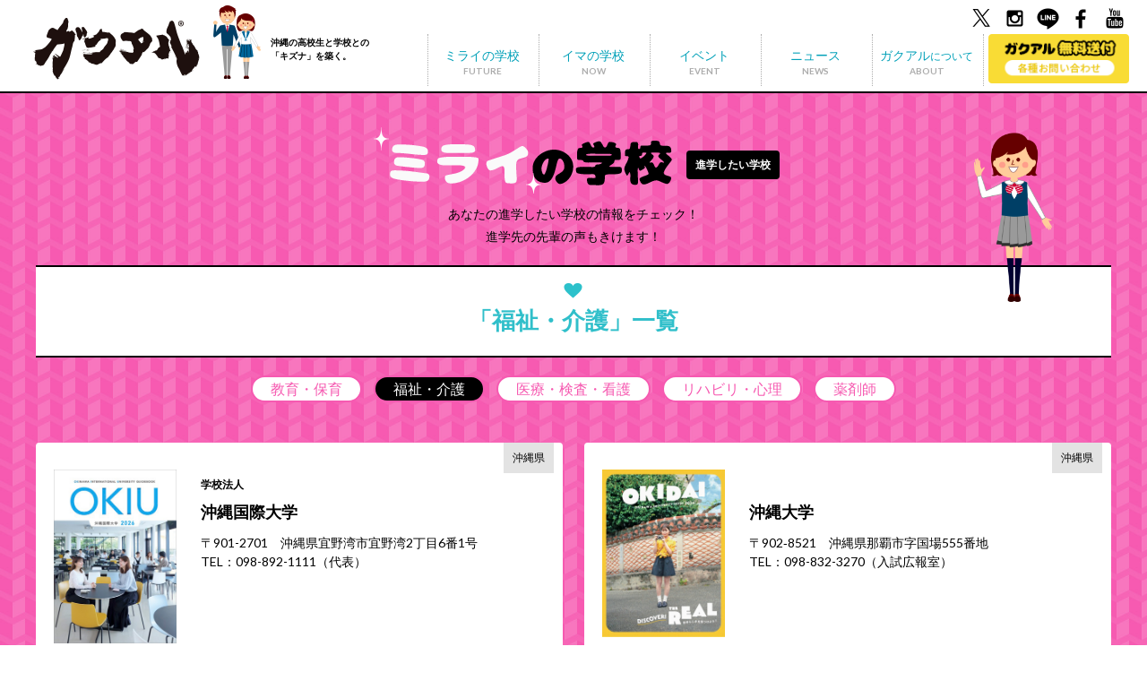

--- FILE ---
content_type: text/html; charset=UTF-8
request_url: https://gakuaru.jp/future/friendly/welfare/
body_size: 19521
content:
<!doctype html>
<html lang="ja">
<head>
	<meta charset="UTF-8">
	<meta http-equiv="X-UA-Compatible" content="IE=edge">
	<meta name="viewport" content="width=device-width, initial-scale=1">
	<link rel="profile" href="http://gmpg.org/xfn/11">
	<title>福祉・介護 | ガクアル [沖縄進学ネット]</title>

<!-- All in One SEO Pack 2.5 by Michael Torbert of Semper Fi Web Design[242,277] -->
<link rel="canonical" href="https://gakuaru.jp/future/friendly/welfare/" />
<!-- /all in one seo pack -->
<link rel='dns-prefetch' href='//s.w.org' />
<link rel="alternate" type="application/rss+xml" title="ガクアル [沖縄進学ネット] &raquo; フィード" href="https://gakuaru.jp/feed/" />
<link rel="alternate" type="application/rss+xml" title="ガクアル [沖縄進学ネット] &raquo; コメントフィード" href="https://gakuaru.jp/comments/feed/" />
<link rel="alternate" type="application/rss+xml" title="ガクアル [沖縄進学ネット] &raquo; 福祉・介護 人にやさしく のフィード" href="https://gakuaru.jp/future/friendly/welfare/feed/" />
		<script type="text/javascript">
			window._wpemojiSettings = {"baseUrl":"https:\/\/s.w.org\/images\/core\/emoji\/11\/72x72\/","ext":".png","svgUrl":"https:\/\/s.w.org\/images\/core\/emoji\/11\/svg\/","svgExt":".svg","source":{"concatemoji":"https:\/\/gakuaru.jp\/wp\/wp-includes\/js\/wp-emoji-release.min.js?ver=4.9.26"}};
			!function(e,a,t){var n,r,o,i=a.createElement("canvas"),p=i.getContext&&i.getContext("2d");function s(e,t){var a=String.fromCharCode;p.clearRect(0,0,i.width,i.height),p.fillText(a.apply(this,e),0,0);e=i.toDataURL();return p.clearRect(0,0,i.width,i.height),p.fillText(a.apply(this,t),0,0),e===i.toDataURL()}function c(e){var t=a.createElement("script");t.src=e,t.defer=t.type="text/javascript",a.getElementsByTagName("head")[0].appendChild(t)}for(o=Array("flag","emoji"),t.supports={everything:!0,everythingExceptFlag:!0},r=0;r<o.length;r++)t.supports[o[r]]=function(e){if(!p||!p.fillText)return!1;switch(p.textBaseline="top",p.font="600 32px Arial",e){case"flag":return s([55356,56826,55356,56819],[55356,56826,8203,55356,56819])?!1:!s([55356,57332,56128,56423,56128,56418,56128,56421,56128,56430,56128,56423,56128,56447],[55356,57332,8203,56128,56423,8203,56128,56418,8203,56128,56421,8203,56128,56430,8203,56128,56423,8203,56128,56447]);case"emoji":return!s([55358,56760,9792,65039],[55358,56760,8203,9792,65039])}return!1}(o[r]),t.supports.everything=t.supports.everything&&t.supports[o[r]],"flag"!==o[r]&&(t.supports.everythingExceptFlag=t.supports.everythingExceptFlag&&t.supports[o[r]]);t.supports.everythingExceptFlag=t.supports.everythingExceptFlag&&!t.supports.flag,t.DOMReady=!1,t.readyCallback=function(){t.DOMReady=!0},t.supports.everything||(n=function(){t.readyCallback()},a.addEventListener?(a.addEventListener("DOMContentLoaded",n,!1),e.addEventListener("load",n,!1)):(e.attachEvent("onload",n),a.attachEvent("onreadystatechange",function(){"complete"===a.readyState&&t.readyCallback()})),(n=t.source||{}).concatemoji?c(n.concatemoji):n.wpemoji&&n.twemoji&&(c(n.twemoji),c(n.wpemoji)))}(window,document,window._wpemojiSettings);
		</script>
		<style type="text/css">
img.wp-smiley,
img.emoji {
	display: inline !important;
	border: none !important;
	box-shadow: none !important;
	height: 1em !important;
	width: 1em !important;
	margin: 0 .07em !important;
	vertical-align: -0.1em !important;
	background: none !important;
	padding: 0 !important;
}
</style>
<link rel='stylesheet' id='gakuaru-style-css'  href='https://gakuaru.jp/wp/wp-content/themes/gakuaru/style.css?ver=4.9.26' type='text/css' media='all' />
<link rel='https://api.w.org/' href='https://gakuaru.jp/wp-json/' />
<link rel="EditURI" type="application/rsd+xml" title="RSD" href="https://gakuaru.jp/wp/xmlrpc.php?rsd" />
<link rel="wlwmanifest" type="application/wlwmanifest+xml" href="https://gakuaru.jp/wp/wp-includes/wlwmanifest.xml" /> 
<meta name="generator" content="WordPress 4.9.26" />
	<!--viewport-->
	<script src="/common/js/viewport.js"></script>
	<!--//viewport-->
	<!--common [ CSS ]-->
	<link href="/common/css/loader.css" rel="stylesheet" type="text/css">
	<link type="text/css" rel="stylesheet" href="/common/css/swiper.min.css">
	<link href="/common/css/common.css" rel="stylesheet" type="text/css">
	<!--//common [ CSS ]-->
	<!--page [ CSS ]-->
	<link type="text/css" rel="stylesheet" href="/common/css/page.css">
	<!--//page [ CSS ]-->
	<!--load jquery-->
	<script src="https://ajax.googleapis.com/ajax/libs/jquery/1.11.3/jquery.min.js"></script>
	<!--//load jquery-->

	<!-- Global site tag (gtag.js) - Google Analytics -->
	<script async
	src="https://www.googletagmanager.com/gtag/js?id=UA-26795709-1"></script>
	<script>
	  window.dataLayer = window.dataLayer || [];
	  function gtag(){dataLayer.push(arguments);}
	  gtag('js', new Date());

	  gtag('config', 'UA-26795709-1');
	</script>

</head>

<body class="archive tax-friendly term-welfare term-15 hfeed">

	<div class="gAkual_body">

	<div class="gAkual_menuSpBg"></div>
	<a name="topline" id="topline"></a>
	<!--<div class="gAkual_loading"><div class="spinner1" style=""><div class="double-bounce1"></div><div class="double-bounce2"></div></div></div>-->

	<div class="gAkual_page" id="gAkual">

	<div class="gAkual_container">

	<!--header  ================================================-->
	<header class="gAkual_head">
	<div class="gAkual_head__inner">
	<h1 class="gAkual_head__st"><a href="/"><img src="/common/images/logo.png" alt="ガクアル" />
	<span>沖縄の高校生と学校との<br>「キズナ」を築く。</span>
	</a></h1>
	<!--sp-->
	<div id="gAkual_menuSpBtn" class="gAkual_sp">menu</div>
	<!--//sp-->
	<div class="gAkual_head__navi" id="gAkual_spMenu">
	<div class="gAkual_spMenu__set">
	<ul class="gAkual_head__gm">
	<li><a href="/?id=gAkual_future">ミライの学校<span class="gAkual_head__gm__e">FUTURE</span></a></li>
	<li><a href="/?id=gAkual_now">イマの学校<span class="gAkual_head__gm__e">NOW</span></a></li>
	<li><a href="/?id=gAkual_event">イベント<span class="gAkual_head__gm__e">EVENT</span></a></li>
	<li><a href="/?id=gAkual_news">ニュース<span class="gAkual_head__gm__e">NEWS</span></a></li>
	<li><a href="/about/">ガクアル<span class="gAkual_head__gm__s">について</span><span class="gAkual_head__gm__e">ABOUT</span></a></li>
	<li><a href="/form-magazine/"><img src="/common/images/btn_entry.png" alt=""/></a></li>
	</ul>
	<ul class="gAkual_sns">
	<li class="gAkual_sns__tw"><a href="https://twitter.com/GAKUARUnew" target="_blank">Twitter</a></li>
	<li class="gAkual_sns__in"><a href="https://www.instagram.com/gakuaru_official/" target="_blank">instagram</a></li>
	<li class="gAkual_sns__li"><a href="https://page.line.me/493tifxn?openQrModal=true" target="_blank">LINE</a></li>
	<li class="gAkual_sns__fb"><a href="https://www.facebook.com/gakuaru/" target="_blank">Facebook</a></li>
	<li class="gAkual_sns__yt"><a href="https://www.youtube.com/channel/UCXwZJtWDMo2cA2q2ZNHhF8Q" target="_blank">YouTube</a></li>
	</ul>
	</div>
	</div>
	</div>
	</header>
	<!--//header  ================================================-->

<div class="gAkual_main">



			<!--content  ================================================-->




<div class="gAkual_main__content gAkual_school gAkual_school_future gAkual_school_futureIndex">

	<div class="gAkual_top_school__future" id="gAkual_future">
		<div class="gAkual_top_school__inner gAkual_wrap">
			<h2 class="gAkual_top_school__title"><img src="/common/images/t_school_future.png" alt="ミライの学校" /><span>進学したい学校</span></h2>
			<p class="gAkual_top_school__c">あなたの進学したい学校の情報をチェック！<br>
				進学先の先輩の声もきけます！</p>

				<div class="gAkual_school_futureIndex__school">
					<h2 class="gAkual_school_futureIndex__school__t gAkual_categoryList__3">
													「福祉・介護」一覧
													</h2>

													<ul class="gAkual_school__head__list">
									<li class="cat-item cat-item-14"><a href="https://gakuaru.jp/future/friendly/education/" >教育・保育</a>
</li>
	<li class="cat-item cat-item-15 current-cat"><a href="https://gakuaru.jp/future/friendly/welfare/" >福祉・介護</a>
</li>
	<li class="cat-item cat-item-16"><a href="https://gakuaru.jp/future/friendly/medical/" >医療・検査・看護</a>
</li>
	<li class="cat-item cat-item-18"><a href="https://gakuaru.jp/future/friendly/rehabilitation/" >リハビリ・心理</a>
</li>
	<li class="cat-item cat-item-21"><a href="https://gakuaru.jp/future/friendly/pharmacist/" >薬剤師</a>
</li>
							</ul>
						

						<div class="gAkual_school_futureIndex__list">
															<ul>

																		<li>
										<div class="gAkual_school_futureIndex__list__item">
											<div class="gAkual_school_futureIndex__list__photo">
																									<img src="https://gakuaru.jp/wp/wp-content/uploads/2018/04/6a56fa78a0de501c6fbd3aa9efed2cbd.jpg" alt="">
																							</div>
											<div class="gAkual_school_futureIndex__list__info">
																									<div class="gAkual_school_futureIndex__list__eria">
																													<span>沖縄県</span>
																											</div>
																								<h2 class="gAkual_school_futureIndex__list__t">
													<span>学校法人</span>													沖縄国際大学												</h2>
																								<div class="gAkual_school_futureIndex__list__data">
													<p>〒901-2701　沖縄県宜野湾市宜野湾2丁目6番1号</p>													<p>TEL：098-892-1111（代表）</p>												</div>
											</div>
										</div>
																					<a class="gAkual_school_futureIndex__list__link" href="https://www.okiu.ac.jp/" target="_blank" rel="noopener">
												この学校のホームページへ
											</a>
																			</li>
																	<li>
										<div class="gAkual_school_futureIndex__list__item">
											<div class="gAkual_school_futureIndex__list__photo">
																									<img src="https://gakuaru.jp/wp/wp-content/uploads/2019/04/0aa5cbcb8e6eb5ccd564bf26620b5231.jpg" alt="">
																							</div>
											<div class="gAkual_school_futureIndex__list__info">
																									<div class="gAkual_school_futureIndex__list__eria">
																													<span>沖縄県</span>
																											</div>
																								<h2 class="gAkual_school_futureIndex__list__t">
													<span>　</span>													沖縄大学												</h2>
																								<div class="gAkual_school_futureIndex__list__data">
													<p>〒902‐8521　沖縄県那覇市字国場555番地</p>													<p>TEL：098-832-3270（入試広報室）</p>												</div>
											</div>
										</div>
																					<a class="gAkual_school_futureIndex__list__link" href="http://www.okinawa-u.ac.jp" target="_blank" rel="noopener">
												この学校のホームページへ
											</a>
																			</li>
																	<li>
										<div class="gAkual_school_futureIndex__list__item">
											<div class="gAkual_school_futureIndex__list__photo">
																									<img src="https://gakuaru.jp/wp/wp-content/uploads/2025/05/523f76050395154d8f55d94adb284881.jpg" alt="">
																							</div>
											<div class="gAkual_school_futureIndex__list__info">
																									<div class="gAkual_school_futureIndex__list__eria">
																													<span>福岡県</span>
																											</div>
																								<h2 class="gAkual_school_futureIndex__list__t">
													<span>学校法人 藤川学園</span>													福岡リハビリテーション大学校												</h2>
																								<div class="gAkual_school_futureIndex__list__data">
													<p>〒812-0011　福岡市博多区博多駅前3-29-17</p>													<p>TEL：0120-298-154</p>												</div>
											</div>
										</div>
																					<a class="gAkual_school_futureIndex__list__link" href="http://www.ebc.ac.jp/reha/" target="_blank" rel="noopener">
												この学校のホームページへ
											</a>
																			</li>
																	<li>
										<div class="gAkual_school_futureIndex__list__item">
											<div class="gAkual_school_futureIndex__list__photo">
																									<img src="https://gakuaru.jp/wp/wp-content/uploads/2019/05/4.jpg" alt="">
																							</div>
											<div class="gAkual_school_futureIndex__list__info">
																									<div class="gAkual_school_futureIndex__list__eria">
																													<span>大阪府</span>
																											</div>
																								<h2 class="gAkual_school_futureIndex__list__t">
													<span>学校法人 四天王寺学園</span>													四天王寺大学／四天王寺大学短期大学部												</h2>
																								<div class="gAkual_school_futureIndex__list__data">
													<p>〒583-8501　大阪府羽曳野市学園前3丁目2-1</p>													<p>TEL：072-956-3183（入試・広報課直通）</p>												</div>
											</div>
										</div>
																					<a class="gAkual_school_futureIndex__list__link" href="http://www.shitennoji.ac.jp/ibu/" target="_blank" rel="noopener">
												この学校のホームページへ
											</a>
																			</li>
																	<li>
										<div class="gAkual_school_futureIndex__list__item">
											<div class="gAkual_school_futureIndex__list__photo">
																									<img src="https://gakuaru.jp/wp/wp-content/uploads/2025/05/cbcbf1963b0558fc5b1d3b061ff35f48.jpg" alt="">
																							</div>
											<div class="gAkual_school_futureIndex__list__info">
																									<div class="gAkual_school_futureIndex__list__eria">
																													<span>沖縄県</span>
																											</div>
																								<h2 class="gAkual_school_futureIndex__list__t">
													<span>　</span>													沖縄県立看護大学												</h2>
																								<div class="gAkual_school_futureIndex__list__data">
													<p>〒902-8513　沖縄県那覇市与儀1-24-1</p>													<p>TEL：098-833-8800（代表）</p>												</div>
											</div>
										</div>
																					<a class="gAkual_school_futureIndex__list__link" href="https://www.okinawa-nurs.ac.jp" target="_blank" rel="noopener">
												この学校のホームページへ
											</a>
																			</li>
															</ul>
						
					</div>

					





				</div>

				


<div class="gAkual_top_school__navi">
  <ul>
    <li class="__selected">キーワードから選ぶ</li>
  </ul>
</div>
<div class="gAkual_serach">
  <form id='feas-searchform-0' action='https://gakuaru.jp/' method='get' >
<dl class="gAkual_search"><dt class="gAkual_search__input">
<input type='text' name='s_keyword_0' id='feas_0_0' value='' /></dt>
<dd class="gAkual_search__button"><button><span>
<input type='submit' name='searchbutton' id='feas-submit-button-0' class='feas-submit-button' value='検　索' />
</span></button></dd></dl>
<input type='hidden' name='csp' value='search_add' />
<input type='hidden' name='feadvns_max_line_0' value='2' />
<input type='hidden' name='fe_form_no' value='0' />
</form>
  <script type="text/javascript">
  $(document).ready(function(){
    $(".gAkual_search__input input").attr('placeholder','検索ワードをいれてください');
  });
</script>
</div>
<div class="gAkual_navi--other gAkual_top_school__navi">
  <ul>
    <li class="__selected">沖縄県内外または一覧から選ぶ</li>
  </ul>
</div>
<ul class="gAkual_categoryBtn">
  <li><a href="https://gakuaru.jp/future/pref/okinawa/">沖縄県内<br class="gAkual_sp">で探す</a></li>
  <li><a href="https://gakuaru.jp/future/pref/inland/">沖縄県外<br class="gAkual_sp">で探す</a></li>
  <li><a href="https://gakuaru.jp/future/">一覧から探す</a></li>
</ul>

			</div>
		</div>

	</div>

<!--//content  ================================================-->
<!--footer  ================================================-->

<footer class="gAkual_footer">
	<div class="gAkual_footer__navi">
		<ul>
			<li><a href="/teacher/">高校の先生方へ</a></li>
			<li><a href="/ad/">広告掲載について</a></li>
			<li><a href="/contact/">お問い合わせ</a></li>
		</ul>
	</div>
	<div class="gAkual_footer__cp">
		<div class="gAkual_footer__cp__l">
			<p>
				ガクアル.netの全てのコンテンツの著作権等はガクアル.netに帰属するものとし、<br class="gAkual_pc">
				承諾なく、複製、転載等の使用をすることを禁じます。<br>
				Copyright ガクアル.net／株式会社ガクアル. All Rights Reserved.<br>
			</p>
		</div>
		<div class="gAkual_footer__cp__r">
			<ul class="gAkual_sns">
				<li class="gAkual_sns__tw"><a href="https://twitter.com/GAKUARUnew" target="_blank">Twitter</a></li>
				<li class="gAkual_sns__in"><a href="https://www.instagram.com/gakuaru_official/" target="_blank">instagram</a></li>
				<li class="gAkual_sns__li"><a href="https://page.line.me/493tifxn?openQrModal=true" target="_blank">LINE</a></li>
				<li class="gAkual_sns__fb"><a href="https://www.facebook.com/gakuaru/" target="_blank">Facebook</a></li>
				<li class="gAkual_sns__yt"><a href="https://www.youtube.com/channel/UCXwZJtWDMo2cA2q2ZNHhF8Q" target="_blank">YouTube</a></li>
			</ul>
			<p class="gAkual_footer__cp__tel"><span>TEL: </span><a href="tel:0988960801">098-896-0801</a></p>
			<p class="gAkual_footer__cp__ulink"><a href="/sitemap/">サイトマップ</a>&nbsp;&nbsp;|&nbsp;&nbsp;<a href="/privacy/">プライバシーポリシー</a>&nbsp;&nbsp;|&nbsp;&nbsp;<a href="/about/">運営会社概要</a></p>
		</div>
	</div>

	<div class="gAkual_gototop"><a href="#topline" class=""><img src="/common/images/btn_top.png" width="60" alt="top"></a></div>

</footer>

<div class="gAkual_undaer_nv"><ul><li><a href="/?id=gAkual_future"><span>ミライの学校</span></a></li><li><a href="/?id=gAkual_now"><span>イマの学校</span></a></li><li><a href="/request/"><span>資料請求</span></a></li></ul></div>

<!--//footer  ================================================-->
</div>
</div>
</div>
</div>





<script type='text/javascript' src='https://gakuaru.jp/wp/wp-content/themes/gakuaru/js/navigation.js?ver=20151215'></script>
<script type='text/javascript' src='https://gakuaru.jp/wp/wp-content/themes/gakuaru/js/skip-link-focus-fix.js?ver=20151215'></script>
<script type='text/javascript' src='https://gakuaru.jp/wp/wp-includes/js/wp-embed.min.js?ver=4.9.26'></script>
<script type='text/javascript' src='https://maps.googleapis.com/maps/api/js?key=AIzaSyAyk-qYAheHSDXlU8NUuAaq2JJWcLPpT-Q&#038;ver=4.9.26'></script>
<script type='text/javascript' src='https://gakuaru.jp/common/js/lib/jquery.matchHeight.js?ver=4.9.26'></script>
<script type='text/javascript' src='https://gakuaru.jp/common/js/lib/remodal/remodal.min.js?ver=4.9.26'></script>
<script type='text/javascript' src='https://gakuaru.jp/common/js/lib/swiper.jquery.min.js?ver=4.9.26'></script>
<script type='text/javascript' src='https://gakuaru.jp/common/js/common.js?ver=4.9.26'></script>
<script type='text/javascript' src='https://gakuaru.jp/common/js/map.js?ver=4.9.26'></script>
<script type='text/javascript' src='https://gakuaru.jp/common/js/index.js?ver=4.9.26'></script>


</body>
</html>


--- FILE ---
content_type: text/css
request_url: https://gakuaru.jp/wp/wp-content/themes/gakuaru/style.css?ver=4.9.26
body_size: 561
content:
/*!
Theme Name: gakuaru
Theme URI: https://gakuaru.jp/
Author: gakuaru
Author URI: https://gakuaru.jp/
Description: Description
Version: 1.0.0
License: GNU General Public License v2 or later
License URI: LICENSE
Text Domain: gakuaru
Tags: custom-background, custom-logo, custom-menu, featured-images, threaded-comments, translation-ready

This theme, like WordPress, is licensed under the GPL.
Use it to make something cool, have fun, and share what you've learned with others.

gakuaru is based on Underscores https://underscores.me/, (C) 2012-2017 Automattic, Inc.
Underscores is distributed under the terms of the GNU GPL v2 or later.
*/


--- FILE ---
content_type: text/css
request_url: https://gakuaru.jp/common/css/swiper.min.css
body_size: 17697
content:
/**
 * Swiper 3.4.2
 * Most modern mobile touch slider and framework with hardware accelerated transitions
 * 
 * http://www.idangero.us/swiper/
 * 
 * Copyright 2017, Vladimir Kharlampidi
 * The iDangero.us
 * http://www.idangero.us/
 * 
 * Licensed under MIT
 * 
 * Released on: March 10, 2017
 */
.swiper-container{margin-left:auto;margin-right:auto;position:relative;overflow:hidden;z-index:1}.swiper-container-no-flexbox .swiper-slide{float:left}.swiper-container-vertical>.swiper-wrapper{-webkit-box-orient:vertical;-moz-box-orient:vertical;-ms-flex-direction:column;-webkit-flex-direction:column;flex-direction:column}.swiper-wrapper{position:relative;width:100%;height:100%;z-index:1;display:-webkit-box;display:-moz-box;display:-ms-flexbox;display:-webkit-flex;display:flex;-webkit-transition-property:-webkit-transform;-moz-transition-property:-moz-transform;-o-transition-property:-o-transform;-ms-transition-property:-ms-transform;transition-property:transform;-webkit-box-sizing:content-box;-moz-box-sizing:content-box;box-sizing:content-box}.swiper-container-android .swiper-slide,.swiper-wrapper{-webkit-transform:translate3d(0,0,0);-moz-transform:translate3d(0,0,0);-o-transform:translate(0,0);-ms-transform:translate3d(0,0,0);transform:translate3d(0,0,0)}.swiper-container-multirow>.swiper-wrapper{-webkit-box-lines:multiple;-moz-box-lines:multiple;-ms-flex-wrap:wrap;-webkit-flex-wrap:wrap;flex-wrap:wrap}.swiper-container-free-mode>.swiper-wrapper{-webkit-transition-timing-function:ease-out;-moz-transition-timing-function:ease-out;-ms-transition-timing-function:ease-out;-o-transition-timing-function:ease-out;transition-timing-function:ease-out;margin:0 auto}.swiper-slide{-webkit-flex-shrink:0;-ms-flex:0 0 auto;flex-shrink:0;width:100%;height:100%;position:relative}.swiper-container-autoheight,.swiper-container-autoheight .swiper-slide{height:auto}.swiper-container-autoheight .swiper-wrapper{-webkit-box-align:start;-ms-flex-align:start;-webkit-align-items:flex-start;align-items:flex-start;-webkit-transition-property:-webkit-transform,height;-moz-transition-property:-moz-transform;-o-transition-property:-o-transform;-ms-transition-property:-ms-transform;transition-property:transform,height}.swiper-container .swiper-notification{position:absolute;left:0;top:0;pointer-events:none;opacity:0;z-index:-1000}.swiper-wp8-horizontal{-ms-touch-action:pan-y;touch-action:pan-y}.swiper-wp8-vertical{-ms-touch-action:pan-x;touch-action:pan-x}.swiper-button-next,.swiper-button-prev{position:absolute;top:50%;width:27px;height:44px;margin-top:-22px;z-index:10;cursor:pointer;-moz-background-size:27px 44px;-webkit-background-size:27px 44px;background-size:27px 44px;background-position:center;background-repeat:no-repeat}.swiper-button-next.swiper-button-disabled,.swiper-button-prev.swiper-button-disabled{opacity:.35;cursor:auto;pointer-events:none}.swiper-button-prev,.swiper-container-rtl .swiper-button-next{background-image:url("data:image/svg+xml;charset=utf-8,%3Csvg%20xmlns%3D'http%3A%2F%2Fwww.w3.org%2F2000%2Fsvg'%20viewBox%3D'0%200%2027%2044'%3E%3Cpath%20d%3D'M0%2C22L22%2C0l2.1%2C2.1L4.2%2C22l19.9%2C19.9L22%2C44L0%2C22L0%2C22L0%2C22z'%20fill%3D'%23007aff'%2F%3E%3C%2Fsvg%3E");left:10px;right:auto}.swiper-button-prev.swiper-button-black,.swiper-container-rtl .swiper-button-next.swiper-button-black{background-image:url("data:image/svg+xml;charset=utf-8,%3Csvg%20xmlns%3D'http%3A%2F%2Fwww.w3.org%2F2000%2Fsvg'%20viewBox%3D'0%200%2027%2044'%3E%3Cpath%20d%3D'M0%2C22L22%2C0l2.1%2C2.1L4.2%2C22l19.9%2C19.9L22%2C44L0%2C22L0%2C22L0%2C22z'%20fill%3D'%23000000'%2F%3E%3C%2Fsvg%3E")}.swiper-button-prev.swiper-button-white,.swiper-container-rtl .swiper-button-next.swiper-button-white{background-image:url("data:image/svg+xml;charset=utf-8,%3Csvg%20xmlns%3D'http%3A%2F%2Fwww.w3.org%2F2000%2Fsvg'%20viewBox%3D'0%200%2027%2044'%3E%3Cpath%20d%3D'M0%2C22L22%2C0l2.1%2C2.1L4.2%2C22l19.9%2C19.9L22%2C44L0%2C22L0%2C22L0%2C22z'%20fill%3D'%23ffffff'%2F%3E%3C%2Fsvg%3E")}.swiper-button-next,.swiper-container-rtl .swiper-button-prev{background-image:url("data:image/svg+xml;charset=utf-8,%3Csvg%20xmlns%3D'http%3A%2F%2Fwww.w3.org%2F2000%2Fsvg'%20viewBox%3D'0%200%2027%2044'%3E%3Cpath%20d%3D'M27%2C22L27%2C22L5%2C44l-2.1-2.1L22.8%2C22L2.9%2C2.1L5%2C0L27%2C22L27%2C22z'%20fill%3D'%23007aff'%2F%3E%3C%2Fsvg%3E");right:10px;left:auto}.swiper-button-next.swiper-button-black,.swiper-container-rtl .swiper-button-prev.swiper-button-black{background-image:url("data:image/svg+xml;charset=utf-8,%3Csvg%20xmlns%3D'http%3A%2F%2Fwww.w3.org%2F2000%2Fsvg'%20viewBox%3D'0%200%2027%2044'%3E%3Cpath%20d%3D'M27%2C22L27%2C22L5%2C44l-2.1-2.1L22.8%2C22L2.9%2C2.1L5%2C0L27%2C22L27%2C22z'%20fill%3D'%23000000'%2F%3E%3C%2Fsvg%3E")}.swiper-button-next.swiper-button-white,.swiper-container-rtl .swiper-button-prev.swiper-button-white{background-image:url("data:image/svg+xml;charset=utf-8,%3Csvg%20xmlns%3D'http%3A%2F%2Fwww.w3.org%2F2000%2Fsvg'%20viewBox%3D'0%200%2027%2044'%3E%3Cpath%20d%3D'M27%2C22L27%2C22L5%2C44l-2.1-2.1L22.8%2C22L2.9%2C2.1L5%2C0L27%2C22L27%2C22z'%20fill%3D'%23ffffff'%2F%3E%3C%2Fsvg%3E")}.swiper-pagination{position:absolute;text-align:center;-webkit-transition:.3s;-moz-transition:.3s;-o-transition:.3s;transition:.3s;-webkit-transform:translate3d(0,0,0);-ms-transform:translate3d(0,0,0);-o-transform:translate3d(0,0,0);transform:translate3d(0,0,0);z-index:10}.swiper-pagination.swiper-pagination-hidden{opacity:0}.swiper-container-horizontal>.swiper-pagination-bullets,.swiper-pagination-custom,.swiper-pagination-fraction{bottom:10px;left:0;width:100%}.swiper-pagination-bullet{width:8px;height:8px;display:inline-block;border-radius:100%;background:#000;opacity:.2}button.swiper-pagination-bullet{border:none;margin:0;padding:0;box-shadow:none;-moz-appearance:none;-ms-appearance:none;-webkit-appearance:none;appearance:none}.swiper-pagination-clickable .swiper-pagination-bullet{cursor:pointer}.swiper-pagination-white .swiper-pagination-bullet{background:#fff}.swiper-pagination-bullet-active{opacity:1;background:#007aff}.swiper-pagination-white .swiper-pagination-bullet-active{background:#fff}.swiper-pagination-black .swiper-pagination-bullet-active{background:#000}.swiper-container-vertical>.swiper-pagination-bullets{right:10px;top:50%;-webkit-transform:translate3d(0,-50%,0);-moz-transform:translate3d(0,-50%,0);-o-transform:translate(0,-50%);-ms-transform:translate3d(0,-50%,0);transform:translate3d(0,-50%,0)}.swiper-container-vertical>.swiper-pagination-bullets .swiper-pagination-bullet{margin:5px 0;display:block}.swiper-container-horizontal>.swiper-pagination-bullets .swiper-pagination-bullet{margin:0 5px}.swiper-pagination-progress{background:rgba(0,0,0,.25);position:absolute}.swiper-pagination-progress .swiper-pagination-progressbar{background:#007aff;position:absolute;left:0;top:0;width:100%;height:100%;-webkit-transform:scale(0);-ms-transform:scale(0);-o-transform:scale(0);transform:scale(0);-webkit-transform-origin:left top;-moz-transform-origin:left top;-ms-transform-origin:left top;-o-transform-origin:left top;transform-origin:left top}.swiper-container-rtl .swiper-pagination-progress .swiper-pagination-progressbar{-webkit-transform-origin:right top;-moz-transform-origin:right top;-ms-transform-origin:right top;-o-transform-origin:right top;transform-origin:right top}.swiper-container-horizontal>.swiper-pagination-progress{width:100%;height:4px;left:0;top:0}.swiper-container-vertical>.swiper-pagination-progress{width:4px;height:100%;left:0;top:0}.swiper-pagination-progress.swiper-pagination-white{background:rgba(255,255,255,.5)}.swiper-pagination-progress.swiper-pagination-white .swiper-pagination-progressbar{background:#fff}.swiper-pagination-progress.swiper-pagination-black .swiper-pagination-progressbar{background:#000}.swiper-container-3d{-webkit-perspective:1200px;-moz-perspective:1200px;-o-perspective:1200px;perspective:1200px}.swiper-container-3d .swiper-cube-shadow,.swiper-container-3d .swiper-slide,.swiper-container-3d .swiper-slide-shadow-bottom,.swiper-container-3d .swiper-slide-shadow-left,.swiper-container-3d .swiper-slide-shadow-right,.swiper-container-3d .swiper-slide-shadow-top,.swiper-container-3d .swiper-wrapper{-webkit-transform-style:preserve-3d;-moz-transform-style:preserve-3d;-ms-transform-style:preserve-3d;transform-style:preserve-3d}.swiper-container-3d .swiper-slide-shadow-bottom,.swiper-container-3d .swiper-slide-shadow-left,.swiper-container-3d .swiper-slide-shadow-right,.swiper-container-3d .swiper-slide-shadow-top{position:absolute;left:0;top:0;width:100%;height:100%;pointer-events:none;z-index:10}.swiper-container-3d .swiper-slide-shadow-left{background-image:-webkit-gradient(linear,left top,right top,from(rgba(0,0,0,.5)),to(rgba(0,0,0,0)));background-image:-webkit-linear-gradient(right,rgba(0,0,0,.5),rgba(0,0,0,0));background-image:-moz-linear-gradient(right,rgba(0,0,0,.5),rgba(0,0,0,0));background-image:-o-linear-gradient(right,rgba(0,0,0,.5),rgba(0,0,0,0));background-image:linear-gradient(to left,rgba(0,0,0,.5),rgba(0,0,0,0))}.swiper-container-3d .swiper-slide-shadow-right{background-image:-webkit-gradient(linear,right top,left top,from(rgba(0,0,0,.5)),to(rgba(0,0,0,0)));background-image:-webkit-linear-gradient(left,rgba(0,0,0,.5),rgba(0,0,0,0));background-image:-moz-linear-gradient(left,rgba(0,0,0,.5),rgba(0,0,0,0));background-image:-o-linear-gradient(left,rgba(0,0,0,.5),rgba(0,0,0,0));background-image:linear-gradient(to right,rgba(0,0,0,.5),rgba(0,0,0,0))}.swiper-container-3d .swiper-slide-shadow-top{background-image:-webkit-gradient(linear,left top,left bottom,from(rgba(0,0,0,.5)),to(rgba(0,0,0,0)));background-image:-webkit-linear-gradient(bottom,rgba(0,0,0,.5),rgba(0,0,0,0));background-image:-moz-linear-gradient(bottom,rgba(0,0,0,.5),rgba(0,0,0,0));background-image:-o-linear-gradient(bottom,rgba(0,0,0,.5),rgba(0,0,0,0));background-image:linear-gradient(to top,rgba(0,0,0,.5),rgba(0,0,0,0))}.swiper-container-3d .swiper-slide-shadow-bottom{background-image:-webkit-gradient(linear,left bottom,left top,from(rgba(0,0,0,.5)),to(rgba(0,0,0,0)));background-image:-webkit-linear-gradient(top,rgba(0,0,0,.5),rgba(0,0,0,0));background-image:-moz-linear-gradient(top,rgba(0,0,0,.5),rgba(0,0,0,0));background-image:-o-linear-gradient(top,rgba(0,0,0,.5),rgba(0,0,0,0));background-image:linear-gradient(to bottom,rgba(0,0,0,.5),rgba(0,0,0,0))}.swiper-container-coverflow .swiper-wrapper,.swiper-container-flip .swiper-wrapper{-ms-perspective:1200px}.swiper-container-cube,.swiper-container-flip{overflow:visible}.swiper-container-cube .swiper-slide,.swiper-container-flip .swiper-slide{pointer-events:none;-webkit-backface-visibility:hidden;-moz-backface-visibility:hidden;-ms-backface-visibility:hidden;backface-visibility:hidden;z-index:1}.swiper-container-cube .swiper-slide .swiper-slide,.swiper-container-flip .swiper-slide .swiper-slide{pointer-events:none}.swiper-container-cube .swiper-slide-active,.swiper-container-cube .swiper-slide-active .swiper-slide-active,.swiper-container-flip .swiper-slide-active,.swiper-container-flip .swiper-slide-active .swiper-slide-active{pointer-events:auto}.swiper-container-cube .swiper-slide-shadow-bottom,.swiper-container-cube .swiper-slide-shadow-left,.swiper-container-cube .swiper-slide-shadow-right,.swiper-container-cube .swiper-slide-shadow-top,.swiper-container-flip .swiper-slide-shadow-bottom,.swiper-container-flip .swiper-slide-shadow-left,.swiper-container-flip .swiper-slide-shadow-right,.swiper-container-flip .swiper-slide-shadow-top{z-index:0;-webkit-backface-visibility:hidden;-moz-backface-visibility:hidden;-ms-backface-visibility:hidden;backface-visibility:hidden}.swiper-container-cube .swiper-slide{visibility:hidden;-webkit-transform-origin:0 0;-moz-transform-origin:0 0;-ms-transform-origin:0 0;transform-origin:0 0;width:100%;height:100%}.swiper-container-cube.swiper-container-rtl .swiper-slide{-webkit-transform-origin:100% 0;-moz-transform-origin:100% 0;-ms-transform-origin:100% 0;transform-origin:100% 0}.swiper-container-cube .swiper-slide-active,.swiper-container-cube .swiper-slide-next,.swiper-container-cube .swiper-slide-next+.swiper-slide,.swiper-container-cube .swiper-slide-prev{pointer-events:auto;visibility:visible}.swiper-container-cube .swiper-cube-shadow{position:absolute;left:0;bottom:0;width:100%;height:100%;background:#000;opacity:.6;-webkit-filter:blur(50px);filter:blur(50px);z-index:0}.swiper-container-fade.swiper-container-free-mode .swiper-slide{-webkit-transition-timing-function:ease-out;-moz-transition-timing-function:ease-out;-ms-transition-timing-function:ease-out;-o-transition-timing-function:ease-out;transition-timing-function:ease-out}.swiper-container-fade .swiper-slide{pointer-events:none;-webkit-transition-property:opacity;-moz-transition-property:opacity;-o-transition-property:opacity;transition-property:opacity}.swiper-container-fade .swiper-slide .swiper-slide{pointer-events:none}.swiper-container-fade .swiper-slide-active,.swiper-container-fade .swiper-slide-active .swiper-slide-active{pointer-events:auto}.swiper-zoom-container{width:100%;height:100%;display:-webkit-box;display:-moz-box;display:-ms-flexbox;display:-webkit-flex;display:flex;-webkit-box-pack:center;-moz-box-pack:center;-ms-flex-pack:center;-webkit-justify-content:center;justify-content:center;-webkit-box-align:center;-moz-box-align:center;-ms-flex-align:center;-webkit-align-items:center;align-items:center;text-align:center}.swiper-zoom-container>canvas,.swiper-zoom-container>img,.swiper-zoom-container>svg{max-width:100%;max-height:100%;object-fit:contain}.swiper-scrollbar{border-radius:10px;position:relative;-ms-touch-action:none;background:rgba(0,0,0,.1)}.swiper-container-horizontal>.swiper-scrollbar{position:absolute;left:1%;bottom:3px;z-index:50;height:5px;width:98%}.swiper-container-vertical>.swiper-scrollbar{position:absolute;right:3px;top:1%;z-index:50;width:5px;height:98%}.swiper-scrollbar-drag{height:100%;width:100%;position:relative;background:rgba(0,0,0,.5);border-radius:10px;left:0;top:0}.swiper-scrollbar-cursor-drag{cursor:move}.swiper-lazy-preloader{width:42px;height:42px;position:absolute;left:50%;top:50%;margin-left:-21px;margin-top:-21px;z-index:10;-webkit-transform-origin:50%;-moz-transform-origin:50%;transform-origin:50%;-webkit-animation:swiper-preloader-spin 1s steps(12,end) infinite;-moz-animation:swiper-preloader-spin 1s steps(12,end) infinite;animation:swiper-preloader-spin 1s steps(12,end) infinite}.swiper-lazy-preloader:after{display:block;content:"";width:100%;height:100%;background-image:url("data:image/svg+xml;charset=utf-8,%3Csvg%20viewBox%3D'0%200%20120%20120'%20xmlns%3D'http%3A%2F%2Fwww.w3.org%2F2000%2Fsvg'%20xmlns%3Axlink%3D'http%3A%2F%2Fwww.w3.org%2F1999%2Fxlink'%3E%3Cdefs%3E%3Cline%20id%3D'l'%20x1%3D'60'%20x2%3D'60'%20y1%3D'7'%20y2%3D'27'%20stroke%3D'%236c6c6c'%20stroke-width%3D'11'%20stroke-linecap%3D'round'%2F%3E%3C%2Fdefs%3E%3Cg%3E%3Cuse%20xlink%3Ahref%3D'%23l'%20opacity%3D'.27'%2F%3E%3Cuse%20xlink%3Ahref%3D'%23l'%20opacity%3D'.27'%20transform%3D'rotate(30%2060%2C60)'%2F%3E%3Cuse%20xlink%3Ahref%3D'%23l'%20opacity%3D'.27'%20transform%3D'rotate(60%2060%2C60)'%2F%3E%3Cuse%20xlink%3Ahref%3D'%23l'%20opacity%3D'.27'%20transform%3D'rotate(90%2060%2C60)'%2F%3E%3Cuse%20xlink%3Ahref%3D'%23l'%20opacity%3D'.27'%20transform%3D'rotate(120%2060%2C60)'%2F%3E%3Cuse%20xlink%3Ahref%3D'%23l'%20opacity%3D'.27'%20transform%3D'rotate(150%2060%2C60)'%2F%3E%3Cuse%20xlink%3Ahref%3D'%23l'%20opacity%3D'.37'%20transform%3D'rotate(180%2060%2C60)'%2F%3E%3Cuse%20xlink%3Ahref%3D'%23l'%20opacity%3D'.46'%20transform%3D'rotate(210%2060%2C60)'%2F%3E%3Cuse%20xlink%3Ahref%3D'%23l'%20opacity%3D'.56'%20transform%3D'rotate(240%2060%2C60)'%2F%3E%3Cuse%20xlink%3Ahref%3D'%23l'%20opacity%3D'.66'%20transform%3D'rotate(270%2060%2C60)'%2F%3E%3Cuse%20xlink%3Ahref%3D'%23l'%20opacity%3D'.75'%20transform%3D'rotate(300%2060%2C60)'%2F%3E%3Cuse%20xlink%3Ahref%3D'%23l'%20opacity%3D'.85'%20transform%3D'rotate(330%2060%2C60)'%2F%3E%3C%2Fg%3E%3C%2Fsvg%3E");background-position:50%;-webkit-background-size:100%;background-size:100%;background-repeat:no-repeat}.swiper-lazy-preloader-white:after{background-image:url("data:image/svg+xml;charset=utf-8,%3Csvg%20viewBox%3D'0%200%20120%20120'%20xmlns%3D'http%3A%2F%2Fwww.w3.org%2F2000%2Fsvg'%20xmlns%3Axlink%3D'http%3A%2F%2Fwww.w3.org%2F1999%2Fxlink'%3E%3Cdefs%3E%3Cline%20id%3D'l'%20x1%3D'60'%20x2%3D'60'%20y1%3D'7'%20y2%3D'27'%20stroke%3D'%23fff'%20stroke-width%3D'11'%20stroke-linecap%3D'round'%2F%3E%3C%2Fdefs%3E%3Cg%3E%3Cuse%20xlink%3Ahref%3D'%23l'%20opacity%3D'.27'%2F%3E%3Cuse%20xlink%3Ahref%3D'%23l'%20opacity%3D'.27'%20transform%3D'rotate(30%2060%2C60)'%2F%3E%3Cuse%20xlink%3Ahref%3D'%23l'%20opacity%3D'.27'%20transform%3D'rotate(60%2060%2C60)'%2F%3E%3Cuse%20xlink%3Ahref%3D'%23l'%20opacity%3D'.27'%20transform%3D'rotate(90%2060%2C60)'%2F%3E%3Cuse%20xlink%3Ahref%3D'%23l'%20opacity%3D'.27'%20transform%3D'rotate(120%2060%2C60)'%2F%3E%3Cuse%20xlink%3Ahref%3D'%23l'%20opacity%3D'.27'%20transform%3D'rotate(150%2060%2C60)'%2F%3E%3Cuse%20xlink%3Ahref%3D'%23l'%20opacity%3D'.37'%20transform%3D'rotate(180%2060%2C60)'%2F%3E%3Cuse%20xlink%3Ahref%3D'%23l'%20opacity%3D'.46'%20transform%3D'rotate(210%2060%2C60)'%2F%3E%3Cuse%20xlink%3Ahref%3D'%23l'%20opacity%3D'.56'%20transform%3D'rotate(240%2060%2C60)'%2F%3E%3Cuse%20xlink%3Ahref%3D'%23l'%20opacity%3D'.66'%20transform%3D'rotate(270%2060%2C60)'%2F%3E%3Cuse%20xlink%3Ahref%3D'%23l'%20opacity%3D'.75'%20transform%3D'rotate(300%2060%2C60)'%2F%3E%3Cuse%20xlink%3Ahref%3D'%23l'%20opacity%3D'.85'%20transform%3D'rotate(330%2060%2C60)'%2F%3E%3C%2Fg%3E%3C%2Fsvg%3E")}@-webkit-keyframes swiper-preloader-spin{100%{-webkit-transform:rotate(360deg)}}@keyframes swiper-preloader-spin{100%{transform:rotate(360deg)}}

--- FILE ---
content_type: text/css
request_url: https://gakuaru.jp/common/css/common.css
body_size: 106388
content:
@charset "utf-8";
@import url(https://fonts.googleapis.com/css?family=Lato:400,700,900);



/* スマートフォン向けの要素は非表示に */
/*
.sp,
.mobile {
display: none;
}
*/

/*------------------------------*/
/*レスポンシブ用class*/
/*------------------------------*/
.gAkual_pc{
	display: block;
}
.gAkual_sp {
	display:none;
}
.gAkual_wrap{
	width:1200px;
	margin: 0 auto;
}
/*----------sp-------------*/
@media screen and (max-width: 767px) {
	.gAkual_pc{
		display: none;
	}
	.gAkual_sp {
		display:block;
	}
	.gAkual_wrap {
		width:auto;
		margin: 0 10px;
	}
}


/*------------------------------*/
/*loading*/
/*------------------------------*/
.gAkual_loading {
	position: fixed;
	width: 100%;
	height: 100%;
	top: 0px;
	left: 0px;
	background-color: #30bfca;
	z-index: 1000;
}
.gAkual_loading .spinner1{
	position: absolute;
	left: 0;
	right: 0;
	bottom: 0;
	top: 0px;
	margin: auto;
}
.gAkual_loading .spinner1:after {
	content: 'LOADING';
	color: #fff;
	position: relative;
	top:60px;
	left: -80px;
	width: 200px;
	text-align: center;
	display: inline-block;
}
.gAkual_page {
	overflow: hidden;
}

/* PageNavi */
.PageNavi {
	margin-top: 50px;
	font-size: 2.0rem;
	font-weight: 200;
}
.wp-pagenavi {
	display: flex;
	justify-content: center;
	align-items: center;
	margin-bottom: 50px;
}
.wp-pagenavi > * {
	display: flex;
	justify-content: center;
	align-items: center;
	height: 40px;
	width: 40px;
	border: 1px solid #000;
	margin: 0 5px;
}
.wp-pagenavi > a {
	border-color: #eee;
	transition: .3s;
}
.wp-pagenavi > a:hover {
	border-color: inherit;
}
.wp-pagenavi .extend {
	border: none;
}

/*==================================*/
/*COMMON CLASS*/
/*==================================*/

/*------------------------------*/
/*TXT*/
/*------------------------------*/
.gAkual_txtSmall {
	font-size: 100%;
	line-height: 150%;
}
.gAkual_txtMidium {
	font-size: 120%;
	line-height: 150%;
}

/*------------------------------*/
/*LAYOUT*/
/*------------------------------*/
.gAkual_floatLeft {
	float: left;
}
.gAkual_floatRight {
	float: right;
}
.gAkual_centerBox {
	text-align: center;
}
.gAkual_rightBox {
	text-align: right;
}
/*------------------------------*/
/*CREAR*/
/*------------------------------*/
.gAkual_clear {
	clear: both;
	_zoom:1;
	overflow:hidden;
	font-size:0;
	line-height:0;
}
.gAkual_clearfix:after{
	content:".";
	display:block;
	height:0;
	clear:both;
	visibility:hidden;
}

.gAkual_clearfix{
	display:inline-block;
}

/*hides IE-mac \*/
*html .gAkual_clearfix{height:1%}
.gAkual_clearfix{display:block;}
/*hide  IE-mac */

/*------------------------------*/
/*COLOR*/
/*------------------------------*/
.gAkual_color1 {
	color: #dc5b9d;
}
.gAkual_color2 {
	color: #30bfca;
}
.gAkual_color_orange {
	color: #FF6600;
}
.gAkual_color_red {
	color: #FF0000;
}
.gAkual_color_black {
	color: #000000;
}
.gAkual_color_white {
	color: #FFFFFF;
}
.gAkual_color_green {
	color: #009900;
}
/*==================================*/
/*BASE*/
/*==================================*/

html, body, div, span, applet, object, iframe, h1, h2, h3, h4, h5, h6, p, blockquote, pre, a, abbr, acronym, address, big, cite, code, del, dfn, em, font, img, ins, kbd, q, s, samp, small, strike, strong, sub, sup, tt, var, dl, dt, dd, ol, ul, li, fieldset, form, label, legend, table, caption, tbody, tfoot, thead, tr, th, td {
	margin: 0;
	padding: 0;
}
/*
html {
height: 100%;
}
body {
height: 100%;
}
*/

img {
	border:none;
}
:focus {
	outline: 0;
}
ol, ul {
	list-style: none;
}
li img {
	vertical-align: bottom;
}
/* !HTML5 elements
---------------------------------------------------------- */
header, footer, nav, section, aside, article {
	display: block;
}



/*==================================*/
/*SITE STYLE*/
/*==================================*/

body {
	background-color: #FFFFFF;
	margin: 0px;
	padding: 0px;
	font-family: Lato, "游ゴシック Medium", "游ゴシック体", "Yu Gothic Medium", YuGothic, "ヒラギノ角ゴ ProN", "Hiragino Kaku Gothic ProN", "メイリオ", Meiryo, "ＭＳ Ｐゴシック", "MS PGothic", sans-serif;
	line-height:1.5;
	color:#000;
	/*sp*/
	-webkit-text-size-adjust: 100%;/*//sp*/
	font-size:14px;

	min-width: 1200px;
}
/*----------sp-------------*/
@media screen and (max-width: 767px) {
	body {
		min-width: inherit;
	}
}

/*------------------------------*/
/*スマホ*/
/*------------------------------*/

body {
	box-sizing: border-box;
}
img, object, embed {
	max-width:100%;
	height:auto;
	width: auto\9; /* ie8 */
}
img {
	/*ieで縮小表示奇麗に*/
	-ms-interpolation-mode: bicubic;
}

/*------------------------------*/
/*link*/
/*------------------------------*/
a:link,
a:visited,
a:active {
	color: #000;
	text-decoration: none;
	transition-property: all;
	transition: 0.3s linear;
	cursor: pointer;
}
a:hover{
	cursor: pointer;
	color: #33cdd9;
	text-decoration: none;
	transition-property: all;
	transition: 0.3s linear;
}




a:hover img {
	opacity: .6;
	-webkit-opacity: .6;
	-moz-opacity: .6;
	filter: alpha(opacity=60);	/* IE lt 8 */
	-ms-filter: "alpha(opacity=60)"; /* IE 8 */
}

a img {
	-webkit-transition: opacity 1s ease-out;
	-moz-transition: opacity 1s ease-out;
	-ms-transition: opacity 1s ease-out;
	transition: opacity 1s ease-out;
}

/*------------------------------*/
/*header*/
/*------------------------------*/
.gAkual_head {
	height: 102px;
	border-bottom: 2px solid #000;

	position: fixed;
	top:0;
	left: 0;
	background-color: #fff;
	width: 100%;
	z-index: 20;

}
.gAkual_head__inner {
	box-sizing: border-box;
	width: auto;
	/*height: 34px;*/
	margin: 0 20px;
	padding: 0;
	overflow: hidden;
	position: relative;
	min-width: 1200px;

}
.gAkual_head__st {
	float: left;
	margin: 0 0 0 15px;
	padding: 5px 0 0 0;

}
.gAkual_head__st img {
	display: inline-block;
}
.gAkual_head__st span {
	font-size: 12px;
	display: inline-block;
	vertical-align: top;
	padding: 35px 0 0 20px;
	line-height: 1.5;
}
.gAkual_head__st a {
	color: #000;
	text-decoration: none;
}
.gAkual_head__navi {
	float: right;
	overflow: hidden;

}
.gAkual_head__gm{
	/*	display: table;*/
	width: 100%;
	text-align: right;
	margin-top: 38px;
}
.gAkual_head__gm li{
	display:inline-block;
	/*	width: 25%;*/
	text-align: center;
	vertical-align: middle;
	border-left: #acacac 1px dotted;
}
.gAkual_head__gm li a{
	box-sizing: border-box;
	text-decoration: none;
	color: #00a0b8;
	display: block;
	font-size: 15px;
	padding: 13px 10px 0 10px;
	height: 58px;
	-webkit-transition: 0.3s ease-in-out;
	transition: 0.3s ease-in-out;
}
.gAkual_head__gm li:last-child a{
	padding: 0;
	margin-left: 5px;
}

.gAkual_head__gm li a .gAkual_head__gm__e {
	display: block;
	font-weight: bold;
	font-size: 10px;
	color: #acacac;
	margin: 0;
	-webkit-transition: 0.3s ease-in-out;
	transition: 0.3s ease-in-out;
}
.gAkual_head__gm li a:hover,
.gAkual_head__gm li a:hover span{
	color: #000 !important;
	text-decoration: none;

}
.gAkual_head__gm__s {
	font-size: 12px;
}
.gAkual_sns {
	text-align: right;
	padding: 5px 0;
}
.gAkual_sns li {
	display: inline-block;
	margin: 0 2px;
}
.gAkual_sns li a{
	display: block;
	text-align: left;
	width: 30px;
	height: 30px;

	text-indent: -9999px;
	overflow: hidden;
}
.gAkual_sns li.gAkual_sns__tw a{
	background: url(/common/images/ic_tw.png) no-repeat 0 0;
	background-size: contain;
}
.gAkual_sns li.gAkual_sns__in a{
	background: url(/common/images/ic_in.png) no-repeat 0 0;
	background-size: contain;
}
.gAkual_sns li.gAkual_sns__li a{
	background: url(/common/images/ic_line.png) no-repeat 0 0;
	background-size: contain;
}
.gAkual_sns li.gAkual_sns__fb a{
	background: url(/common/images/ic_fb.png) no-repeat 0 0;
	background-size: contain;
}
.gAkual_sns li.gAkual_sns__yt a{
	background: url(/common/images/ic_yt.png) no-repeat 0 0;
	background-size: contain;
}
.gAkual_head .gAkual_sns {
	position: absolute;
	top: 0;
	right: 0;

}

/*----------sp-------------*/
@media screen and (max-width: 767px) {

	/*----sp head*/
	.gAkual_head {
		height: 55px;
		z-index: 20;
	}
	.gAkual_head__inner {
		width: auto;
		min-width:inherit;
		overflow: inherit;
		margin: 0 10px;
		position:static;
	}
	.gAkual_head__st {
		margin: 0;
	}
	.gAkual_head__st img {
		height: 40px;
	}
	.gAkual_head__st span {
		font-size: 10px;
		display: inline-block;
		vertical-align: top;
		padding: 10px 0 0 10px;
	}
	.gAkual_head__navi {
		float: none;
		overflow: hidden;
	}
	.gAkual_head__gm{
		width: 100%;
		text-align: left;
		margin-top: 0px;
	}
	.gAkual_head__gm li{
		display:block;
		text-align: center;
		border: none;
		border-bottom: #DFDFDF 1px solid;
		padding: 5px;
	}
	.gAkual_head__gm li a{

		box-sizing: border-box;
		text-decoration: none;
		color: #00a0b8;
		display: block;
		font-size: 16px;
		padding: 10px;
		height: auto;

	}
	.gAkual_head__gm li:last-child a{
		padding: 0;
		margin-left: 5px;
	}
	.gAkual_head__gm__s {
		font-size: 12px;
	}
	/*
	.gAkual_sns {
	text-align: right;
	padding: 5px 0;
}
.gAkual_sns li {
display: inline-block;
margin: 0 2px;
}
.gAkual_sns li a{
display: block;
text-align: left;
width: 30px;
height: 30px;

text-indent: -9999px;
overflow: hidden;
}
*/
/*
.gAkual_sns li.gAkual_sns__tw a{
background: url(/common/images/ic_tw.png) no-repeat 0 0;
}
.gAkual_sns li.gAkual_sns__in a{
background: url(/common/images/ic_in.png) no-repeat 0 0;
}
.gAkual_sns li.gAkual_sns__li a{
background: url(/common/images/ic_line.png) no-repeat 0 0;
}
.gAkual_sns li.gAkual_sns__fb a{
background: url(/common/images/ic_fb.png) no-repeat 0 0;
}
.gAkual_sns li.gAkual_sns__yt a{
background: url(/common/images/ic_yt.png) no-repeat 0 0;
}
*/
.gAkual_head .gAkual_sns {
	position:static;
	text-align: center;

}

/*-----sp_menu*/
.gAkual_menuSpBg {
	background:rgba(0,0,0,0.5);
	position: fixed;
	z-index: 19;
	top: 0;
	width: 100%;
	height: 100%;
	display:none;
	padding-bottom: 108px;
}
#gAkual_menuSp {
	box-sizing:border-box;
}
#gAkual_menuSpSet {
}
#gAkual_menuSpBtn{
	position:absolute;
	right:0px;
	top:8px;
	background: url(/common/images/menu.png) no-repeat #fff;
	background-size: contain;
	text-indent: -9999px;
	overflow: hidden;
	width: 44px;
	height: 44px;
}
#gAkual_menuSpBtn.menuon{
	background: url(/common/images/menu_c.png) no-repeat #fff;
	background-size: contain;
}

#gAkual_spMenu {

	/*	display: none;*/

	box-sizing:border-box;
	margin:0;
	padding:0;
	/*position:absolute;*/

	position: fixed;
	width:auto;
	height:auto;
	top:57px;
	/*
	left:0px;
	right: 0px;
	*/

	width: 70%;
	right: -70%;


	background-color:rgba(255,252,252,1.00);
	overflow: hidden;
	padding-bottom:20px;
	/*
	border-bottom: 2px #DFDFDF solid;
	border-top: 0px #DFDFDF solid;
	*/
	box-shadow: 0 12px 10px -6px rgba(0,0,0,.3);

	/*
	border-left: 2px #DFDFDF solid;
	border-right: 2px #DFDFDF solid;
	*/

	/*スクロールさせる*/
	-webkit-overflow-scrolling: touch;
	overflow: auto;
	overflow-x: hidden;

}
#gAkual_spMenu .gAkual_header__mm {
	border-top: none;
}

/*メニューscrool のため*/
.gAkual_spMenu__set {
	/*

	overflow-y: auto;
	max-height: 80%;
	max-height:-webkit-calc(100vh - 150px) ;
	max-height:calc(100vh - 150px) ;




	-webkit-overflow-scrolling: touch;
	*/

}

}
/*------------------------------*/
/*footer*/
/*------------------------------*/
.gAkual_footer {
}
.gAkual_footer a{
	color: #000;
	text-decoration: none;
}
.gAkual_footer__navi {
	border: 2px solid #000;
	border-left: none;
	border-right: none;
}
.gAkual_footer__navi ul {
	display: table;
	width: 100%;
}
.gAkual_footer__navi ul li {
	display: table-cell;
	width: 33%;
	vertical-align: middle;
	text-align: center;
	border-left: 2px solid #000;
	font-size: 14px;
}
.gAkual_footer__navi ul li:first-child{
	border-left:none;
}
.gAkual_footer__navi ul li a {
	background: url(/common/images/ic_footer_1.png) no-repeat top 30px center;
	background-size: 66px auto;
	display: block;
	height: 100%;
	padding: 80px 30px 30px 30px;
}
.gAkual_footer__navi ul li:nth-child(2) a {
	background: url(/common/images/ic_footer_2.png) no-repeat top 30px center;
	background-size: 66px auto;
}
.gAkual_footer__navi ul li:nth-child(3) a {
	background: url(/common/images/ic_footer_3.png) no-repeat top 30px center;
	background-size: 66px auto;
}
.gAkual_footer__navi ul li a:hover{
	background-color: rgba(0,0,0,0.1)
}
.gAkual_footer__cp {
	background-color: #dddddd;
	padding: 60px 20px 20px 20px;
	overflow: hidden;
}
.gAkual_footer__cp p {
	line-height: 1.5;
}
.gAkual_footer__cp__l{
	float: left;
	width: 50%;
}
.gAkual_footer__cp__r {
	float: right;
	width: 45%;
}

.gAkual_footer__cp__tel {
	text-align: right;
	font-size: 24px;
}
.gAkual_footer__cp__tel span{
	font-size: 14px;
}
.gAkual_footer__cp__ulink {
	text-align: right;
}
.gAkual_footer__cp__ulink a{
	text-decoration: underline;
}
.gAkual_gototop {
}
.gAkual_gototop {
	text-align: right;
	position: fixed;
	/*z-index: 100;*/
	z-index: 18;
	width: 60px;
	height: auto;
	bottom: 20px;
	right: 10px;
	opacity: 0.3;

	display: none;
}
/*----------sp-------------*/
@media screen and (max-width: 767px) {
	.gAkual_footer__cp__l,
	.gAkual_footer__cp__r {
		float:none;
		width: 100%;
		text-align: center;
		font-size: 10px;
	}
	.gAkual_footer__cp__tel,
	.gAkual_footer__cp__ulink {
		text-align: center;
	}
	.gAkual_footer__cp__r .gAkual_sns {
		text-align: center;
		padding: 20px 0;
	}
}
/*------------------------------*/
/*main*/
/*------------------------------*/

.gAkual_main {
	margin-top: 102px;
}
/*----------sp-------------*/
@media screen and (max-width: 767px) {
	.gAkual_main {
		margin-top: 55px;
	}
}

/*==================================*/
/*top*/
/*==================================*/
/*------------------------------*/
/*gAkual_top_mv*/
/*------------------------------*/
.gAkual_top_mv {
	height: 428px;
	width: 100%;
	background-color: #E4E1E1;
	background: url(/common/images/mv_bg.gif) no-repeat center top;
	background-size:cover;
	position: relative;
	overflow: hidden;

}
.gAkual_top_mv__logo {
	position: absolute;
	top: 50%;
	left: 50%;
	-webkit-transform: translate(-50%, -50%);
	transform: translate(-50%, -50%);
	z-index: 1;
}

.gAkual_top_mv__list, .gAkual_top_mv__list li {
	list-style: none;
	margin: 0;
	padding: 0;
}
.gAkual_top_mv__list li:nth-child(2n){
	padding-top: 30px;
}

#gAkual_top_mv__list__A {
	margin-top: -50px;
}
#gAkual_top_mv__list__B {
	margin-top: -50px;
}


.gAkual_top_school {
	text-align: center;
	display: table;
	width: 100%;
}
.gAkual_top_school__inner {
	margin: 0 60px;
	padding: 0 0 30px 0;
	position: relative;
}
.gAkual_top_school__now .gAkual_top_school__inner:before {
	content: "";
	display: block;
	background: url(/common/images/cata5.png) no-repeat;
	background-size: contain;
	width: 100px;
	height: 226px;
	position: absolute;
	top:-30px;
	left: -40px;
	z-index: 1;
}
.gAkual_top_school__future .gAkual_top_school__inner:before {
	content: "";
	display: block;
	background: url(/common/images/cata2.png) no-repeat;
	background-size: contain;
	width: 100px;
	height: 226px;
	position: absolute;
	top:-30px;
	left: auto;
	right: -60px;
	z-index: 1;
}

.gAkual_top_school__now {
	display: table-cell;
	box-sizing: border-box;
	background: url(/common/images/bg_b.jpg);
	background-size: 28px;
	padding: 20px;
	width: 50%;

	/*	float: left;*/
}
.gAkual_top_school__future {
	display: table-cell;
	box-sizing: border-box;
	background: url(/common/images/bg_p.jpg);
	background-size: 28px;
	width: 50%;
	/*	float: right;*/
	padding: 20px;
}
.gAkual_top_school__title span {
	background-color: #000;
	padding: 10px;
	border-radius: 4px;
	color: #fff;
	text-align: center;
	display: inline-block;
	font-size: 12px;
	line-height: 1;
}
.gAkual_top_school__title {
	/*text-align: left;*/
	text-align: center;
	width: 480px;
	margin: 0 auto;
	position: relative;
	z-index: 3;
}
/*
.gAkual_top_school__now .gAkual_top_school__title {
margin-left: 100px;
}
*/

.gAkual_top_school__title img{
	vertical-align: -28px;
	margin-right: 10px;
}
.gAkual_top_school__c {
	margin: 10px auto 20px auto;
	font-size: 14px;
	line-height: 1.8;
	/*width: 300px;*/
	text-align: center;
}

.gAkual_top_school__navi {
	text-align: center;
	border-bottom: 4px solid #30bfca;
	margin-bottom: 20px;
	/*
	border-bottom: 2px solid #30bfca;
	position: relative;
	*/
}

.gAkual_top_school__navi ul{
	text-align: center;
	position: relative;

	/*overflow: hidden;*/
}
.gAkual_top_school__navi ul:after{
	content: "";
	position: absolute;
	width: 100%;
	left: 0;
	bottom: 0;
	border-bottom: 1px solid #fff;

}
/*
.gAkual_top_school__navi ul:before{
z-index: 1;

}
*/

.gAkual_top_school__navi li{
	display: inline-block;
	font-size: 14px;
	line-height: 1;
	font-weight: bold;
	margin: 0 10px;
	color: #fff;
	border: 1px solid #fff;
	padding: 5px 20px;
	position: relative;
	z-index: 0;
	background:rgba(0,0,0,0.2);
	opacity: 0.7;

}
.gAkual_top_school__now .gAkual___tab_target.__list {
	height: 460px;
	overflow: auto;
	padding-right: 10px;
}
.gAkual_top_school__now .gAkual___tab_target.__list::-webkit-scrollbar {
	width: 10px;
	padding: 10px;
}
.gAkual_top_school__now .gAkual___tab_target.__list::-webkit-scrollbar-thumb {
	background-color:rgba(0,0,0,0.4);
	border-radius: 10px;
}

/*----------sp[iphone5]-------------*/
@media screen and (max-width: 374px) {
	.gAkual_top_school__navi li{
		font-size: 12px;
	}
}
/*----------//sp[iphone5]-------------*/
.gAkual_top_school__navi li:hover{
	cursor: pointer;
}
.gAkual_top_school__navi li.__selected {
	opacity: 1;
	z-index: 2;
	background-color: #30bfca;
	border-bottom: 1px solid #30bfca;
}
.gAkual_top_school__future .gAkual_top_school__navi li.__selected {
	background-color: #f65ab1;
	border-bottom: 1px solid #f65ab1;
}
.gAkual_top_school__future .gAkual_top_school__navi {
	border-bottom: 4px solid #f65ab1;
}
.__thisnone {
	display: none;
}
.gAkual_categoryList {
	overflow: hidden;
	margin-bottom: 20px;
}
/*
.gAkual_categoryList li{
margin-bottom: 5px;
float: left;
margin: 0 10px 0 0;
}
*/
.gAkual_categoryList li{
	margin:0 2% 2% 0;
	float: left;
	width: 49%;
	display: table;
}

.gAkual_categoryList li:nth-child(2n){
	margin-right: 0;
}
.gAkual_categoryList li a{
	/*display: block;*/
	display: table-cell;
	vertical-align:middle;
	background: url(/common/images/ic_ar.png) no-repeat right 10px center #fff;
	background-size: 10px auto;
	border-radius: 4px;
	color: #000;
	text-decoration: none;
}
.gAkual_categoryList li a:hover{
	opacity: 0.7;
}
.gAkual_categoryList li a span {
	display: block;
	padding: 10px;
	background: url(/common/images/ic_cat_01.png) no-repeat left 10px center;
	background-size: 30px auto;
	text-align: left;
	font-size: 16px;
	padding: 15px 10px 15px 50px;
}

.gAkual_categoryList .gAkual_categoryList__1 a span {
	background: url(/common/images/ic_cat_01.png) no-repeat left 10px center;
	background-size: 30px auto;
}

.gAkual_categoryList .gAkual_categoryList__2 a span {
	background: url(/common/images/ic_cat_02.png) no-repeat left 10px center;
	background-size: 30px auto;
}
.gAkual_categoryList .gAkual_categoryList__3 a span {
	background: url(/common/images/ic_cat_03.png) no-repeat left 10px center;
	background-size: 30px auto;
}
.gAkual_categoryList .gAkual_categoryList__4 a span {
	background: url(/common/images/ic_cat_04.png) no-repeat left 10px center;
	background-size: 30px auto;
}
.gAkual_categoryList .gAkual_categoryList__5 a span {
	background: url(/common/images/ic_cat_05.png) no-repeat left 10px center;
	background-size: 30px auto;
}
.gAkual_categoryList .gAkual_categoryList__6 a span {
	background: url(/common/images/ic_cat_06.png) no-repeat left 10px center;
	background-size: 30px auto;
}
.gAkual_categoryList .gAkual_categoryList__7 a span {
	background: url(/common/images/ic_cat_07.png) no-repeat left 10px center;
	background-size: 30px auto;
}
.gAkual_categoryList .gAkual_categoryList__8 a span {
	background: url(/common/images/ic_cat_08.png) no-repeat left 10px center;
	background-size: 30px auto;
}
.gAkual_categoryList .gAkual_categoryList__9 a span {
	background: url(/common/images/ic_cat_09.png) no-repeat left 10px center;
	background-size: 30px auto;
}
.gAkual_categoryList .gAkual_categoryList__10 a span {
	background: url(/common/images/ic_cat_10.png) no-repeat left 10px center;
	background-size: 30px auto;
}
dl.gAkual_search{
	position:relative;
	background-color:#fff;
	border-radius: 4px;
}
dl.gAkual_search dt{
	margin-right:40px;
	padding: 15px 0 15px 15px;
}
dl.gAkual_search dt input{
	width:100%;
	height:24px;
	line-height:24px;
	background:none;
	border:none;
	font-size: 14px;
}
dl.gAkual_search dd{
	position:absolute;
	top:0;
	bottom: 0;
	margin: auto;
	right:0;
	display: flex;
	justify-content: center;
	align-items: center;
}
dl.gAkual_search dd button{
	display:block;
	background:none;
	border:none;
	margin-bottom: 5px;
}
dl.gAkual_search dd button span{
	display:block;
	width:30px;
	height:30px;
	background:url(/common/images/ic_find.png) no-repeat 0 3px;
	background-size: 30px auto;
}
/* ここから変更 */
.gAkual_search__button input{
	display: none;
}
/* ここまで変更 */
.gAkual_serach {
	margin-bottom: 20px;
}
.gAkual_categoryBtn {
	overflow: hidden;
}

.gAkual_categoryBtn li a{
	/*display: block;*/
	display: table-cell;
	width: 100%;
	vertical-align: middle;
	border: 1px solid #fff;
	padding: 5px 10px;
	text-align: center;
	border-radius: 4px;
	text-decoration: none;
	color: #fff;
}
.gAkual_categoryBtn li a:hover{
	background-color:rgba(0,0,0,0.2)
}
.gAkual_categoryBtn li {
	display: table;
	float: left;
	margin: 0 1% 0 0;
	width: 32.6%;
}
.gAkual_categoryBtn li:nth-child(3n){
	margin-right: 0;
}
@media screen and (min-width: 768px) {
	.gAkual_future--topPage .gAkual_categoryBtn li {
		width: 100%;
		margin: 0 0 10px;
		float: none;
	}
	.gAkual_future--topPage .gAkual_categoryBtn li a {
		padding: 10px 10px;
	}
}
.gAkual_navi--other {
	display: none;
}
.gAkual_future--topPage .gAkual_navi--other {
	display: block;
}
@media screen and (min-width: 768px) {
	.gAkual_future--topPage .gAkual_navi--other {
		margin-top: 50px;
	}
}

/*----------sp-------------*/
@media screen and (max-width: 767px) {
	.gAkual_top_mv {
		height: 280px;
	}
	.gAkual_top_mv__list li {
		width: 120px;
	}
	#gAkual_top_mv__list__A {
		margin-top: -30px;
	}
	#gAkual_top_mv__list__B {
		margin-top: 10px;
	}
	.gAkual_top_school,
	.gAkual_top_school__now,
	.gAkual_top_school__future{
		display: block;
		width: 100%;
		/*	float: none;*/
	}
	.gAkual_top_school__inner {
		margin: 0 0px;
	}
	.gAkual_top_school__title span {
	}
	.gAkual_top_school__title {
		width: 100%;
	}
	.gAkual_top_school__title img{
		height: 60px;
		display: block;
		margin: 0 auto 10px auto;

	}
	.gAkual_top_school__now .gAkual_top_school__title img{
		padding: 0 0 0 20px;
	}
	.gAkual_top_school__future .gAkual_top_school__title img{
		padding: 0 20px 0 0;

	}
	.gAkual_top_school__c {
		width: 90%;
	}
	.gAkual_top_school__now .gAkual_top_school__inner:before {
		width: 80px;
		position: absolute;
		top:-30px;
		left: -30px;
	}
	.gAkual_top_school__future .gAkual_top_school__inner:before {
		width: 80px;
		position: absolute;
		top:0px;
		left: auto;
		right: -30px;
	}

	.gAkual_categoryList li a{
		background-size: 5px auto;
	}
	.gAkual_categoryList li a span {
		font-size: 14px;
	}
	.gAkual_categoryList li a span{
		/*background-size: 30px auto !important;*/
		/*padding: 15px 10px 15px 40px;*/

	}
	.gAkual_top_school__now .gAkual___tab_target.__list {
		height: auto;
		overflow: auto;
		padding-right: 0px;
	}
}
/*------------------------------*/
/*gAkual_map*/
/*------------------------------*/

.gAkual_map {
	width: 100%;
	height: 600px;
	border:none;
	margin: 0;
}

@media screen and (max-width: 767px) {
	.gAkual_map {
		height: 440px;
	}
}

/* fixes potential theme css conflict */
.gAkual_map img {
	max-width: inherit !important;
}
/*---------------*/
/*ふきだし*/
/*---------------*/
.iw-wrap:before {
	display: block;
	content: '';
	position: absolute;

	bottom: -29px;
	left: 50%;
	border: 12px solid transparent;
	border-top: 12px solid #fff;
	margin: 0 0 0 -8px;
	z-index: 2;
}

.iw-wrap:after {
	display: block;
	content: '';
	position: absolute;

	bottom: -30px;
	left: 50%;
	border: 12px solid transparent;
	border-top: 12px solid #f65ab1;
	margin: 0 0 0 -8px;

}


.gm-style-iw {
	border: 1px solid #f65ab1;
	background-color: #ffffff;
	top: 24px !important;
}




.gm-style-iw a.map-balloon {
	display: block;
	padding: 15px 18px 14px 15px;
	color: #30bfca;
	font-size: 14px;
	font-weight: bold;
	line-height: 1;
}


.gm-style-iw a.map-balloon:hover {
	opacity: 0.5;
}

.btn-close {
	display: inline-block !important;
	backface-visibility: hidden !important;
	top: 39px !important;
	right: 28px !important;
	width: 10px !important;
	height: 15px !important;
	opacity: 1 !important;
}

.btn-close:before {
	display: inline-block;
	backface-visibility: hidden;
	content: '';
	position: absolute;
	top: 0;
	left: 0;
	background: url(/common/images/ic_ar.png) no-repeat;
	background-size: 10px auto;
	width: 10px;
	height: 14px;
	transition: .2s linear;
}


.btn-close:hover:before {
	opacity: 0.5 !important;
}

.btn-close img {
	display: none;
}
/*---------------*/
/*リスト*/
/*---------------*/
.gAkual_linklist {
	overflow: hidden;

	/*
	display: flex;
	flex-wrap: wrap;
	*/
}
.gAkual_linklist li {
	margin-bottom: 5px;

	margin:0 2% 2% 0;
	float: left;
	width: 49%;


	/*
	width: 46%;
	border: 1px solid red;
	display: flex;

	align-items: center;
	*/

}


.gAkual_linklist li:nth-child(2n){
	margin-right: 0;
}

.gAkual_linklist li a {
	display: block;
	border: 1px solid #fff;
	padding: 5px 10px;
	border-radius: 4px;
	text-decoration: none;
	color: #fff;
	text-align: left;


	/*
	height: 100%;
	width: 100%;
	*/

	/*
	display: flex;
	align-items: center;
	align-self: center;
	*/


}
.gAkual_linklist li a:hover {
	background-color: rgba(0, 0, 0, 0.2)
}

/*------------------------------*/
/*gAkual_top_voice*/
/*------------------------------*/
.gAkual_section {
	padding: 60px 0;
}
.gAkual_section_head {
	margin: 0 auto 40px auto;
	text-align: center;
	position: relative;
}
.gAkual_top_voice .gAkual_section_head {
	width: 420px;
	min-height: 226px;
}
.gAkual_section_head__t {
	margin-bottom: 20px;

}
.gAkual_section_head p {
}
.gAkual_top_voice .gAkual_section_head:before{
	content: "";
	display: block;
	position: absolute;
	top:0px;
	left: -100px;
	width: 100px;
	height: 226px;
	background: url(/common/images/cata4.png) no-repeat bottom center;
	background-size: contain;
}
.gAkual_top_voice .gAkual_section_head:after{
	content: "";
	display: block;
	position: absolute;
	top:0px;
	right: -100px;
	width: 100px;
	height: 226px;
	background: url(/common/images/cata1.png) no-repeat bottom center;
	background-size: contain;
}
.gAkual_voiceList {
	position: relative;
}
.gAkual_voiceList__item {
}
.gAkual_voiceList__photo {
	width: 290px;
	height: 290px;
	text-align: center;
	background:url(/common/images/bg_voice.gif) center center no-repeat;
	margin: 0 auto 20px auto;
}

.gAkual_voiceList__photo img{
	margin: 20px 0 0 0;
	width:250px;
	border-radius: 250px;
	/*
	clip-path: circle(125px at center);
	-webkit-clip-path: circle(125px at center);
	*/
}
.gAkual_voiceList__name {
	font-size: 16px;
	padding: 10px;
	background-color: rgba(0,0,0,0.5);
	color: #fff;
	display: inline-block;
	line-height: 1;
	position: relative;
	bottom:60px;
}
.gAkual_voiceList__name span{
	font-size: 12px;
}
.gAkual_voiceList__info {
}
.gAkual_voiceList__copy {
	font-size: 18px;
	font-weight: bold;
	margin-bottom: 15px;
}
.gAkual_voiceList__school {
	margin-bottom: 20px;
}
.gAkual_voiceList__school a {
	/*padding: 40px;*/
	/*width: 330px;*/
	width: 92.53%;
	height: 50px;
	border-radius: 7px;
	display: block;
	position: relative;
	background: #fff;
	border: 2px solid #f65ab1;
	margin-bottom: 10px;
}
.gAkual_voiceList__school a:after, .gAkual_voiceList__school a:before {
	left: 100%;
	/*left: 282px;*/

	top: 50%;
	border: solid transparent;
	content: " ";
	height: 0;
	width: 0;
	position: absolute;
	pointer-events: none;
}

.gAkual_voiceList__school a:hover {
	opacity: 0.6;
}

.gAkual_voiceList__school a:after {
	/*	border-color: rgba(255, 255, 255, 0);*/
	border-left-color: #fff;
	border-width:22px;
	margin-top: -22px;
	/*	left: 280px;*/
}

.gAkual_voiceList__school a:before {
	/*	border-color: rgba(246, 90, 177, 0);*/
	border-left-color: #f65ab1;
	border-width: 25px;
	margin-top: -25px;

}

.gAkual_voiceList__school p {
	color: #f65ab1;
	text-align: center;
	font-weight: bold;
	display: table;
	width: 100%;
	height: 100%;
	vertical-align: middle;

}
.gAkual_voiceList__school p span{
	display: table-cell;
	width: 80%;
	vertical-align: middle;
}
.gAkual_voiceList__school p:before {

	content: "進学校";
	display: table-cell;
	width: 20%;
	background-color: #f65ab1;
	color: #fff;
	height: 100%;
	vertical-align: middle;
}
.gAkual_voiceList__school  a.__shusshin {
	border-color:#30bfca;
}
.gAkual_voiceList__school  a.__shusshin p {
	color: #30bfca;
}
.gAkual_voiceList__school  a.__shusshin:before {

	border-left-color: #30bfca;

}
.gAkual_voiceList__school a.__shusshin p:before {
	content: "出身校";
	background-color: #30bfca;
}
.gAkual_voiceList__data {
	width: 100%;
	font-size: 12px;
	overflow: hidden;
}
.gAkual_voiceList__data li{
	float: left;
	width: 48%;
	margin: 0 4% 10px 0;
}
.gAkual_voiceList__data li:nth-child(2n){
	margin-right: 0;
}
.gAkual_voiceList__data li h4 {
	color:#444;
	font-weight: normal;
	margin-bottom: 5px;
	background-color:#f1f1f1;
	padding: 5px;
	line-height: 1.2;
	border-radius: 4px;
}
.gAkual_voiceList__data li p{
}
/*---------------*/
/*swiper*/
/*---------------*/

.swiper-button-prev,
.swiper-container-rtl .swiper-button-next {
	background: none;
	left: 0;
	right: auto;
}
.swiper-button-next,
.swiper-container-rtl .swiper-button-prev {
	background: none;
	right: 0;
	left: auto;
}

.swiper-button-prev,
.swiper-button-next{
	width: 84px;
	height: 200px;
	background-color: #e6e6e6;
	top: 50%;
	margin-top: -100px;
}

.swiper-button-prev:before,
.swiper-container-rtl .swiper-button-next:before,
.swiper-button-prev:before,
.swiper-container-rtl .swiper-button-next:before{
	content: '';
	width: 45px;
	height: 45px;
	border: 0px;
	border-top: 2px solid #cdcdcd;
	border-right: 2px solid #cdcdcd;
	-ms-transform: rotate(-135deg);
	-webkit-transform: rotate(-135deg);
	transform: rotate(-135deg);
	position: absolute;
	top: 50%;
	left:30px;
	margin-top: -22px;
}
.swiper-button-next:before,
.swiper-container-rtl .swiper-button-prev:before{
	content: '';
	width: 45px;
	height: 45px;
	border: 0px;
	border-top: 2px solid #cdcdcd;
	border-right: 2px solid #cdcdcd;
	-ms-transform: rotate(45deg);
	-webkit-transform: rotate(45deg);
	transform: rotate(45deg);
	position: absolute;
	top: 50%;
	right:30px;
	margin-top: -22px;
}

/*----------sp-------------*/
@media screen and (max-width: 767px) {
	.gAkual_top_voice .gAkual_section_head {
		width: auto;
		min-height: auto;
		margin: 0 60px 40px 60px;
	}

	.gAkual_top_voice .gAkual_section_head:before{
		top:0px;
		left: -60px;
		width: 60px;
		height: 220px;
		background-size: contain;

	}
	.gAkual_top_voice .gAkual_section_head:after{
		top:0px;
		right: -60px;
		width: 60px;
		height: 220px;
		background-size: contain;
	}
	.gAkual_section_head__t img{
		width: 280px;
		height: auto;

	}
	.gAkual_voiceList__item {
	}
	.gAkual_voiceList__photo {
		width: 240px;
		height: 240px;
		text-align: center;
		background:url(/common/images/bg_voice.gif) center center no-repeat;
		background-size: contain;
		margin: 0 auto 20px auto;
	}

	.gAkual_voiceList__photo img{
		margin: 20px 0 0 0;
		width:200px;
		/*
		clip-path: circle(100px at center);
		-webkit-clip-path: circle(100px at center);
		*/
	}

	.gAkual_voiceList__school a {
		width: 95%;
	}
	.gAkual_voiceList__copy {
		width: auto;
		margin: 20px 20px;
	}
	.gAkual_voiceList__school,
	.gAkual_voiceList__data {
		width: auto;
		margin: 0 20px;
	}
	.swiper-button-prev,
	.swiper-button-next{
		width: 44px;
		height: 110px;
		top: 80px;
		margin-top: 0px;
		background-color: transparent;
	}
	.swiper-button-prev:before,
	.swiper-container-rtl .swiper-button-next:before,
	.swiper-button-prev:before,
	.swiper-container-rtl .swiper-button-next:before{
		left:10px;
		margin-top: -40px;
	}
	.swiper-button-next:before,
	.swiper-container-rtl .swiper-button-prev:before{
		right:10px;
		margin-top: -40px;
	}
}
/*------------------------------*/
/*gAkual_top_colum*/
/*------------------------------*/
.gAkual_top_colum {
	background: url(/common/images/bg_b.jpg);
	background-size: 28px;
	padding: 40px 0 20px 0;
}
.gAkual_top_colum__banners {
	overflow: hidden;
}
.gAkual_top_colum__banners li{
	width: 30%;
	float: left;
	margin: 0 5% 45px 0;
}
.gAkual_top_colum__banners li:nth-child(3n){
	margin-right: 0;
}
/*----------sp-------------*/
@media screen and (max-width: 767px) {
	.gAkual_top_colum {
		padding: 40px 0 40px 0;
	}

	.gAkual_top_colum__banners li,
	.gAkual_top_colum__banners li:nth-child(3n){
		width: 49%;
		float: left;
		margin: 0 2% 10px 0;
	}
	.gAkual_top_colum__banners li:nth-child(2n){
		margin-right: 0;

	}
}
/*------------------------------*/
/*gAkual_top_sns*/
/*------------------------------*/
.gAkual_top_sns {

}
.gAkual_top_sns .gAkual_wrap{
	overflow: hidden;
}
.gAkual_top_sns__instagram {
	width: 48%;
	float: left;
}
.gAkual_top_sns__twitter {
	width: 48%;
	float: right;
}
.gAkual_top_sns__instagramTl {
}
.gAkual_top_sns__instagramTl ul{
	width: 100%;
	display: flex;
	display: -ms-flexbox;
	align-items: center;
	flex-wrap: wrap;
	-ms-flex-wrap: wrap;
	box-sizing: border-box;

}
.gAkual_top_sns__instagramTl ul li{
	width: 33%;
	box-sizing: border-box;
	padding: 3px;
}

.gAkual_top_sns__instagramTl ul li a{
	display: block;
	width: 100%;
	padding-top: 100%;
	box-sizing: border-box;
	background-position: center center;
	background-repeat: no-repeat;
	background-size: cover;
	transition: opacity .3s;
}
.gAkual_top_sns__instagramTl ul li a:hover {
	opacity: .7;
}


.gAkual_top_sns__twitterTl {
	height: 580px;
	overflow-y:scroll;
}
.gAkual_top_sns .gAkual_section_head{
	text-align: left;
	overflow: hidden;
}
.gAkual_snsLinks {
	float: right;
}
.gAkual_snsLinks a {
	display: inline-block;
	padding: 10px;
	background-color: #f65ab1;
	color: #fff;
	font-weight: bold;
	border-radius: 4px;
}
.gAkual_top_sns__twitter .gAkual_snsLinks a {
	background-color: #30bfca;
}
.gAkual_top_sns .gAkual_section_head__t {
	margin-bottom: 0px;

}
/*----------sp-------------*/
@media screen and (max-width: 767px) {
	.gAkual_top_sns__instagram,
	.gAkual_top_sns__twitter{
		width: auto;
		float: none;
		padding-bottom: 40px;
		border-bottom: 1px solid #ccc;
	}
	.gAkual_top_sns__instagram {
		margin-bottom: 40px;

	}

	.gAkual_top_sns .gAkual_section_head__t img{
		width: 210px;
		height: auto;
	}
	.gAkual_top_sns .gAkual_section_head {
		margin-bottom: 20px;
	}
	.gAkual_top_sns .gAkual_section_head__t {
		margin-bottom: 0px;

	}
	.gAkual_snsLinks a {
		font-size: 12px;
	}

	/*
	.gAkual_top_sns__instagram .gAkual_section_head__t img{
	width: 126px;
	height: auto;
}
.gAkual_top_sns__twitter .gAkual_section_head__t img{
width: 96px;
height: auto;
}
*/
}

@media screen and (min-width: 768px) {
	.gAkual_top_newsOther {
		display: none;
	}
}
@media screen and (max-width: 767px) {
	.gAkual_top_newsOther {
		background: url(/common/images/bg_g.jpg);
		background-size: 28px;
		padding: 40px 0;
	}
	.gAkual_top_newsOther .simpleButton {
		background-color: #30bfca;
	}
}


/*------------------------------*/
/*gAkual_top_sb*/
/*------------------------------*/
.gAkual_top_sb {
	background: url(/common/images/bg_y.jpg);
	background-size: 28px;
	padding: 20px 30px;
	position: relative;
}
.gAkual_top_sb a {
	display: block;
	width: auto;
	background-color: #fff;
	text-align: center;
}

.gAkual_top_sb__next{
	position: absolute;
	z-index: 2;
	right: 10px;
	top: 50%;
	margin-top: -15px;
}
.gAkual_top_sb__prev {
	position: absolute;
	z-index: 2;
	left: 10px;
	top: 50%;
	margin-top: -15px;
}
.gAkual_top_sb__next:hover,
.gAkual_top_sb__prev:hover {
	cursor: pointer;
}
/*----------sp-------------*/
/*------------------------------*/
/*gAkual_top_news*/
/*------------------------------*/
.gAkual_top_news {
	background: url(/common/images/bg_g.jpg);
	background-size: 28px;
	padding: 40px 0;
}
.gAkual_top_news .simpleButton {
	border-color:#000;
	color: #000 !important;
}

.gAkual_news__list {
	margin-bottom: 20px;
}
.gAkual_news__list ul{
	overflow: hidden;
	box-sizing: border-box;
}
.gAkual_news__list ul li {
	box-sizing: border-box;
	overflow: hidden;
	float: left;
	width: 49%;
	margin: 0 2% 20px 0;
	position: relative;


}
.gAkual_news__list ul li:nth-child(2n){
	margin-right: 0;
}
.gAkual_news__list ul li a{
	display: block;
	padding: 20px 30px 20px 20px;
	border-radius: 4px;
	overflow: hidden;
	background: url(/common/images/ic_ar.png) no-repeat right 10px center #fff;
	background-size: 10px auto;
}

.gAkual_news__list__photo {
	width: 30%;
	float: left;
}
.gAkual_news__list__info {
	float: right;
	width: 65%;
}
.gAkual_news__list__photo img{
	width: 100%;
}
.gAkual_news__list__t {
	font-size: 18px;
	margin-bottom: 10px;
	clear: both;
}
.gAkual_news__list__cat{
	display:inline-block;
	line-height: 1;
	margin-bottom: 10px;
	font-size: 12px;
	border: 1px solid #ccc;
	padding: 5px 10px;
	margin-bottom: 10px;

}
/*----------sp-------------*/
@media screen and (max-width: 767px) {
	.gAkual_top_news {
		padding: 40px 0 40px 0;
	}
	.gAkual_news__list {
		margin-bottom: 20px;
	}
	.gAkual_news__list ul li {
		float: none;
		width: 100%;
		margin: 0 0 20px 0;
	}
}
@media screen and (max-width: 767px) {
	.gAkual_top_sb {
		padding: 20px;
	}
	.gAkual_top_sb__next{
		position: absolute;
		z-index: 2;
		right: 0px;
		top: 50%;
		margin-top: -15px;
	}
	.gAkual_top_sb__prev {
		position: absolute;
		z-index: 2;
		left: 0px;
		top: 50%;
		margin-top: -15px;
	}
}
/*==================================*/
/*future*/
/*==================================*/
/*------------------------------*/
/* /gAkual_school__head, gAkual_school__mv/*/
/*------------------------------*/
.gAkual_school {
}
.gAkual_school_future {
}
.gAkual_pageLine {
	background: url(/common/images/bg_p.jpg);
	background-size: 28px;
	height: 20px;
	border-bottom: 2px solid #000;
}
.gAkual_school__head {
	text-align: center;
	padding: 40px 0;
}
.gAkual_school__head__name {
	font-size: 48px;
	font-weight: bold;
	margin-bottom: 20px;
	text-align: center;
}
.gAkual_school__head__name span{
	font-size: 16px;
	display: block;
	margin-bottom: 10px;

	margin: 0 30px;
}
.gAkual_school__head__name div {
	display: inline-block;
	position: relative;
	padding: 0 80px;
}
.gAkual_school__head__name div:after{
	content: "";
	display: block;
	width: 112px;
	height: 65px;
	background: url(/common/images/hukidasi_mirai.png) no-repeat;
	background-size: 112px auto;
	position:absolute;
	top:0px;
	right: 0px;
}

.gAkual_school__head__list {
}
.gAkual_school__head__list li{
	display: inline-block;
	margin: 0 5px;
}
.gAkual_school__head__list a {
	border: 2px solid #f65ab1;
	background-color: #fff;
	color: #f65ab1;
	padding: 5px 20px;
	line-height: 1;
	font-size: 16px;
	text-align: center;
	border-radius: 100px;
	display: inline-block;
	margin-bottom: 5px;
}
/* ここから変更 */
.gAkual_school__head__list a:hover,
.gAkual_school__head__list .current-cat a{
	background-color: #000;
	color: #fff;
}
/* ここまで変更 */
.gAkual_school__mv {
	background: url(/common/images/bg_v.jpg);
	background-size: 28px;
	padding: 30px 0;
}
.gAkual_school__mv .gAkual_wrap {
	overflow: hidden;
	position: relative;
}
.gAkual_school__mv__photo {
	float: right;
	width: 516px;
	padding: 10px;
	position: relative;
}
.gAkual_school__mv__photo img{
	width: 100%;
	height: auto;
}
.gAkual_school__mv__photo:before{
	content: "";
	width: 60px;
	border-bottom: 5px solid #000;
	position: absolute;
	top:15px;
	right: 0px;
	transform: rotate(18deg);
}
.gAkual_school__mv__photo:after{
	content: "";
	width: 60px;
	border-bottom: 5px solid #000;
	position: absolute;
	bottom:15px;
	left: 0px;
	transform: rotate(18deg);
}

.gAkual_school__mv__info {
	overflow: hidden;
	padding-right: 120px;
}
.gAkual_school__mv__info h2 {
	font-size: 32px;
	line-height: 1.8;
	font-weight: normal;
	margin-bottom: 20px;
}
.gAkual_school__mv__info h2 span{
	background: linear-gradient(transparent 70%, #f9db38 30%);
}
.gAkual_school__mv__infoJob {
	margin-bottom: 10px;
}
.gAkual_school__mv__infoJob dt{
	margin-bottom: 10px;
}
.gAkual_school__mv__infoJob dt span {
	display: inline-block;
	padding: 5px 20px;
	background-color: #000 ;
	color: #fff;
	font-weight: bold;
	font-size: 14px;
}
.gAkual_school__mv__infoJob dd {
	font-size: 18px;
	display: inline-block;
	margin: 0 10px 10px 0;
	background: url(/common/images/shigoto.png) no-repeat center left;
	padding: 0.2em 0 0.2em 30px;
}
.gAkual_btnBig {
	display: inline-block;
	padding: 20px;
	text-align: center;
	font-size: 22px;
	font-weight: bold;
	line-height: 1.2;
	border: 2px solid #000;
	border-radius: 4px;
	width: 400px;
	box-sizing: border-box;
	background: url(/common/images/ic_ar_w.png) no-repeat right 10px center #30bfca;
	background-size: 10px auto;
}
.gAkual_btnBig span {
	font-size: 14px;
}
.gAkual_btnBig:hover {
	background-color: #f9db38;
	color: #000;
}
.gAkual_school__mv .gAkual_wrap:after {
	content: "";
	display: block;
	position: absolute;
	width: 180px;
	height: 300px;
	bottom: 0;
	left: 0;
	right: 0;
	margin: auto;
	background:
	url(/common/images/cata1.png) no-repeat left 0 bottom,
	url(/common/images/cata4.png) no-repeat left 80px bottom,
	url(/common/images/hukidasi_gaiyo.png) no-repeat left 60px top 50px;
	background-size:
	100px auto,
	100px auto,
	112px auto;
}
/*----------sp-------------*/
@media screen and (max-width: 767px) {
	.gAkual_pageLine {
		height: 10px;
	}
	.gAkual_school__head {
		text-align: center;
		padding: 20px 0;
	}
	.gAkual_school__head__name {
		font-size: 32px;
		line-height: 1.2;
	}
	.gAkual_school__head__name span{
		font-size: 14px;
		padding: 0
	}
	.gAkual_school__head__name div {
		display: inline-block;
		position: relative;
		padding: 25px 0 0 0 ;
	}
	.gAkual_school__head__name div:after{
		width: 80px;
		height: 40px;
		background: url(/common/images/hukidasi_mirai.png) no-repeat;
		background-size: contain;
	}




	.gAkual_school__head__list {
	}
	.gAkual_school__head__list li{
		display: inline-block;
		margin: 0 2px 0 0;
	}
	.gAkual_school__head__list a {
		padding: 5px 10px;
		font-size: 12px;
		border-radius: 100px;
	}
	.gAkual_school__mv {
		padding: 20px 0 20px 0;
	}
	.gAkual_school__mv__photo {
		float: none;
		width: auto;
		padding: 10px;
	}
	.gAkual_school__mv__info {
		margin: 0 0 ;
		padding-right: 0;
	}
	.gAkual_school__mv__info h2 {
		font-size: 18px;
		line-height: 1.8;
		font-weight: normal;
		margin-bottom: 20px;
	}
	.gAkual_school__mv__infoJob dt span {
		padding: 5px 10px;
		font-size: 12px;
	}
	.gAkual_school__mv__infoJob dd {
		font-size: 14px;
		margin: 0 10px 10px 0;
	}
	.gAkual_btnBig {
		width: 100%;
	}
	.gAkual_school__mv .gAkual_wrap:after {
		display: none;
	}
	.gAkual_school__mv__info h2 {

	}
	.gAkual_school__mv__info h2:before {
		content: "";
		display: block;
		float: right;
		width: 120px;
		height: 180px;
		background:
		url(/common/images/cata1.png) no-repeat left 0 bottom,
		url(/common/images/cata4.png) no-repeat left 60px bottom,
		url(/common/images/hukidasi_gaiyo.png) no-repeat left 10px top 0px;
		background-size:
		70px auto,
		70px auto,
		90px auto;
	}
}
/*------------------------------*/
/* /gAkual_school__feature/*/
/*------------------------------*/
.gAkual_school__feature {
	position: relative;
}
.gAkual_school__feature__list {
	position: relative;
}
.gAkual_school__feature__list li{
	border: 2px solid #000;
	overflow: hidden;
	position: relative;
	box-sizing: border-box;
}
.gAkual_school__feature__list li img{
	width: 100%;
	height: auto;
}
.gAkual_school__feature__list p {
	box-sizing: border-box;
	background-color: rgba(0,0,0,0.7);
	color: #fff;
	font-size: 12px;
	position:absolute;
	bottom: 0;
	width: 100%;
	padding: 10px 25px;
	font-weight: bold;
}
.gAkual_school__feature__colum {
	overflow: hidden;
	margin-top:30px;
}
.gAkual_school__feature__colum dl {
	float: left;
	width: 46%;
	margin: 0 8% 20px 0;
}
.gAkual_school__feature__colum dl:nth-child(2n) {
	margin-right: 0;
}
.gAkual_school__feature__colum dl dt {
	font-size: 18px;
	color: #f65fb3;
	margin-bottom: 15px;
}
.gAkual_school__feature:after{
	content: "";
	display: block;
	position: absolute;
	bottom: 0;
	left: 0;
	right: 0;
	margin: auto;
	width: 100px;
	height: 226px;
	background: url(/common/images/cata3.png) no-repeat center bottom -50px ;
	background-size: contain;
}
/*----------sp-------------*/
@media screen and (max-width: 767px) {
	.gAkual_school__feature__list .gAkual_wrap {
		width: 80%;
		margin: 0 auto;
	}
	.gAkual_school__feature__colum dl {
		float: none;
		width: 80%;
		margin: 0 auto 20px auto;
	}
	.gAkual_school__feature__colum dl:nth-child(2n) {
		margin-right:auto;
	}
	.gAkual_school__feature:after{
		background: url(/common/images/cata3.png) no-repeat center bottom -140px ;
		background-size: contain;
	}
}
/*------------------------------*/
/* /gAkual_school__data/*/
/*------------------------------*/
.gAkual_school__data {
	background: url(/common/images/bg_b.jpg);
	background-size: 28px;
	position: relative;
}
.gAkual_title1 {
	margin-bottom: 20px;
}
.gAkual_title1 span{
	display: inline-block;
	padding: 5px 20px;
	line-height: 1.2;
	background-color: #000;
	color: #fff;
	font-size: 14px;
}
.gAkual_school__data .gAkual_wrap {
	overflow: hidden;
}
.gAkual_school__data__colume__Set {
	margin-bottom: 40px;
}
.gAkual_school__data__columeLeft {
	float: left;
	width: 46%;
}
.gAkual_school__data__columeRight {
	float:right;
	width: 46%;
}
.gAkual_school__data:after{
	content: "";
	display: block;
	position: absolute;
	bottom: 0;
	left: 0;
	right: 0;
	margin: auto;
	width: 100px;
	height: 226px;
	background: url(/common/images/cata2.png) no-repeat center bottom -50px ;
	background-size: contain;
}
/*----------sp-------------*/
@media screen and (max-width: 767px) {
	.gAkual_school__data__columeLeft,
	.gAkual_school__data__columeRight{
		float: none;
		width: 100%;
	}
	.gAkual_school__data:after{
		background: url(/common/images/cata2.png) no-repeat center bottom -100px ;
		background-size: contain;
	}
}
/*------------------------------*/
/* /gAkual_top_voice (school)/*/
/*------------------------------*/
.gAkual_school .gAkual_top_voice{
}
.gAkual_school .gAkual_top_voice .gAkual_section_head{
	min-height: inherit;
}
.gAkual_school .gAkual_top_voice .gAkual_section_head:before,
.gAkual_school .gAkual_top_voice .gAkual_section_head:after {
	display: none;
}

/*----------pc-------------*/
@media screen and (min-width: 768px) {
	.gAkual_school .gAkual_voiceList .gAkual_wrap {
		width: 700px;
	}

	.gAkual_school .gAkual_voiceList__photo {
		float: left;
	}
	.gAkual_school .gAkual_voiceList__info {
		float: right;
		width: 380px;
		/* margin-top: 30px; */
	}
}
/*------------------------------*/
/* /gAkual_top_voice (school)/*/
/*------------------------------*/
.gAkual_underbtn {
	background: url(/common/images/bg_p.jpg);
	background-size: 28px;
	padding: 20px 0;
	text-align: center;
	border-top: 2px solid #000;
}
.gAkual_underbtn a {
	position: relative;

}
.gAkual_underbtn a:before{
	content: "";
	display: block;
	position: absolute;
	top: -10px;
	left: -140px;
	width: 114px;
	height: 58px;
	background: url(/common/images/hukidasi_panf.png) no-repeat 0 0 ;
	background-size: contain;
}

.gAkual_underbtn a:after{
	content: "";
	display: block;
	position: absolute;
	top: -10px;
	right: -140px;
	width: 114px;
	height: 58px;
	background: url(/common/images/hukidasi_goods.png) no-repeat 0 0 ;
	background-size: contain;
}
/*----------sp-------------*/
@media screen and (max-width: 767px) {
	.gAkual_underbtn {
		padding-top: 70px;
	}
	.gAkual_underbtn a:before{
		top: -60px;
		left: 30px;
		width: 114px;
		height: 58px;
		background: url(/common/images/hukidasi_panf.png) no-repeat 0 0 ;
		background-size: contain;
	}

	.gAkual_underbtn a:after{
		top: -60px;
		right: 30px;
		width: 114px;
		height: 58px;
		background: url(/common/images/hukidasi_goods.png) no-repeat 0 0 ;
		background-size: contain;
	}
}
/*==================================*/
/*now*/
/*==================================*/
/*------------------------------*/
/* /gAkual_school__head, gAkual_school__mv/*/
/*------------------------------*/
.gAkual_school_now {
}
.gAkual_school_now .gAkual_pageLine {
	background: url(/common/images/bg_b.jpg);
}


.gAkual_school_now .gAkual_school__head__name div:after{
	background: url(/common/images/hukidasi_ima.png) no-repeat;
	background-size: 112px auto;
	position:absolute;
	top:0px;
	right: 0px;
}
.gAkual_school_now .gAkual_school__mv .gAkual_wrap:after {
	background:
	url(/common/images/cata3.png) no-repeat left 0 bottom,
	url(/common/images/cata6.png) no-repeat left 80px bottom,
	url(/common/images/hukidasi_gaiyo_now.png) no-repeat left 30px top 50px;
	background-size:
	100px auto,
	100px auto,
	112px auto;
}
.gAkual_inyo {
	font-size: 12px;
}
.gAkual_school__mv__infoData {
	background-color: #fff;
	border: 1px solid #af8d71;
	padding: 10px 30px;
	margin: 40px 0 0 20px;
	position: relative;

}
.gAkual_school__mv__infoData__h {
	background-color: #000;
	color: #fff;
	display: inline-block;
	padding: 5px 10px;
	line-height: 1;
	font-size: 14px;
	position: absolute;
	top:-15px;
	left: -20px;
}
.gAkual_school__mv__infoData dl {
}
.gAkual_school__mv__infoData dt {
	width: 5em;
	float: left;
	padding: 0.5em 0;
}
.gAkual_school__mv__infoData dd {
	padding: 0.5em 0 0.5em 5em;
	border-bottom: 1px solid #af8d71;
	word-wrap: break-word;
}
.gAkual_school__mv__infoData dd:last-child {
	border-bottom: none;
}
.gAkual_school_now .gAkual_school__head__list a {
	border: 2px solid #30bfca;
	color: #30bfca;
}

/*----------sp-------------*/
@media screen and (max-width: 767px) {
	.gAkual_school_now .gAkual_school__head__name div:after{
		width: 80px;
		height: 40px;
		background: url(/common/images/hukidasi_ima.png) no-repeat;
		background-size: contain;
	}
	.gAkual_school_now .gAkual_school__mv__info h2:before {
		content: "";
		display: block;
		float: right;
		width: 120px;
		height: 180px;
		background:
		url(/common/images/cata3.png) no-repeat left 0 bottom,
		url(/common/images/cata6.png) no-repeat left 60px bottom,
		url(/common/images/hukidasi_gaiyo_now.png) no-repeat left 10px top 0px;
		background-size:
		70px auto,
		70px auto,
		90px auto;
	}
}

/*------------------------------*/
/* gAkual_school__gyouji*/
/*------------------------------*/
.gAkual_school__gyouji {
	position: relative;
	padding-bottom: 90px;
}
.gAkual_school__gyoujiList {
	overflow: hidden;
}
@media screen and (min-width: 768px) {
	.gAkual_school__gyoujiList {
		display: flex;
		flex-wrap: wrap;
		justify-content: center;
	}
}
.gAkual_school__gyoujiList li {
	width: 564px;
	margin: 0 64px 30px 0;
	border: 2px solid #000;
	position: relative;
	overflow: hidden;
}
.gAkual_school__gyoujiList li:nth-child(2n),
.gAkual_school__gyoujiList li:last-child {
	margin-right: 0;
}
.gAkual_school__gyoujiList li img {
}
.gAkual_school__gyoujiList li div{
	position:absolute;
	width: 100%;
	bottom:0;
	left: 0;
	background-color: rgba(0,0,0,0.7);
	color: #fff;
	padding: 10px;
	text-align: center;
}
.gAkual_school__gyoujiList li div p {
	background: url(/common/images/ic_zoom.png) no-repeat right 20px center;
	background-size: 60px auto;
	padding: 10px 90px;
	line-height: 1.2;

}
.gAkual_school__gyoujiList li div p strong{
	display: block;
	margin-bottom: 10px;
	font-size: 16px;
}
.gAkual_school__gyouji:after{
	content: "";
	display: block;
	position: absolute;
	bottom: 0;
	left: 0;
	right: 0;
	margin: auto;
	width: 100px;
	height: 226px;
	background: url(/common/images/cata2.png) no-repeat center bottom -50px ;
	background-size: contain;
}

/*----------sp-------------*/
@media screen and (max-width: 767px) {
	.gAkual_school__gyoujiList li {
		float: none;
		width: 100%;;
		margin-right: 0;
		box-sizing: border-box;
	}
	.gAkual_school__gyoujiList li:last-child{
		margin-bottom: 0;
	}

	.gAkual_school__gyoujiList li div{
		position:absolute;
		box-sizing: border-box;
		width: 100%;
		bottom:0;
		left: 0;
		background-color: rgba(0,0,0,0.7);
		color: #fff;
		padding: 10px;
		text-align: center;
	}
	.gAkual_school__gyoujiList li div p {
		background-size: 30px auto;
		padding: 10px 20px;
	}
	.gAkual_school__gyouji:after{
		background: url(/common/images/cata2.png) no-repeat center bottom -110px ;
		background-size: contain;
	}
}

/*------------------------------*/
/* gAkual_school__map*/
/*------------------------------*/
.gAkual_school__mapset {
	width: 100%;
	height: 360px;
	border:none;
	margin: 0;
}

@media screen and (max-width: 767px) {
	.gAkual_school__mapset {
		height: 200px;
	}
}
/*------------------------------*/
/* gAkual_school__voicedream*/
/*------------------------------*/


.gAkual_school__voicedream {
	background: url(/common/images/bg_b.jpg);
	background-size: 28px;
	position: relative;
}

.gAkual_school__voicedream .gAkual_wrap {
	display: flex;
	/*justify-content: space-between;*/
	justify-content: center;
	/* width: 100%;*/
}
.gAkual_school__voicedream__colum {
	background-color: #fff;
	/*
	width: 48%;
	padding: 20px 0;
	float: left;
	margin: 0 4% 0 0;
	*/

	padding: 20px 0;
	width: 48%;
	margin: 0 2%;

}
.gAkual_school__voicedream__colum:nth-child(2n){
	margin-right: 0;
}
.gAkual_school__voicedream .gAkual_section_head {
	margin-bottom: 10px;
}
.gAkual_school__voicedream .gAkual_section_head__t {
	margin-bottom: 0;
}

.gAkual_dreamSet__info {
	width: 330px;
	margin: 0 auto;
}
.gAkual_dreamSet__info h3{
	color: #f65ab1;
	font-size: 24px;
	margin-bottom: 20px;
	text-align: center;
}
.gAkual_dreamSet__info .nendo {
	text-align: center;
	margin: 30px 0 0 0;
	font-size: 12px;
	border-top: 1px dashed #000;
	padding: 10px;
}
.gAkual_dreamSet .gAkual_voiceList__photo {
	background-image: none;
}


/*----------pc-------------*/
@media screen and (min-width: 768px) {
	.gAkual_school__voicedream .gAkual_wrap {
		overflow: hidden;
		width: auto;
		padding: 0 4%;
	}

	.gAkual_school__voicedream .gAkual_voiceList .gAkual_wrap {
		width: auto;
	}

	.gAkual_school__voicedream .gAkual_voiceList__photo {
		float: none;
	}
	.gAkual_school__voicedream .gAkual_voiceList__info {
		float: none;
		width: 330px;
		margin: 0 auto;
	}

	.gAkual_school__voicedream .swiper-button-prev,
	.gAkual_school__voicedream .swiper-button-next{
		top: 20px;
		margin-top: 0;
	}

}
/*------------------------------*/

/*----------sp-------------*/
@media screen and (max-width: 767px) {
	.gAkual_school__voicedream .gAkual_wrap {
		flex-direction: column;
		display: block;

	}

	.gAkual_school__voicedream__colum {
		/*width: 100%;*/
		box-sizing: border-box;
		width: auto;
		padding: 10px 0;
		float: none;
		margin-bottom: 20px;
	}
	.gAkual_dreamSet__info {
		width: auto;
		margin: 0 20px;
	}
}

/*------------------------------*/
/* gAkual_school__event*/
/*------------------------------*/

.gAkual_school__event {
	background: url(/common/images/bg_y.jpg);
	background-size: 28px;
	position: relative;
	padding-bottom: 160px;
}
.gAkual_school__event__section {
	margin-bottom: 40px;
}
.gAkual_school__event__section__t {
	margin-bottom: 20px;
}
.gAkual_school__event__section ul{
	background: url(/common/images/ic_king.png) no-repeat top center;
	background-size: 50px auto;
	padding: 80px 0 0 0;
	text-align: center;
	margin-bottom: 40px;
}
.gAkual_school__event__section li{
	font-weight: bold;
	font-size: 22px;
	margin-bottom: 10px;
}
.gAkual_school__event__section li:last-child{
	margin-bottom: 0;
}
.gAkual_school__event:after{
	content: "";
	display: block;
	position: absolute;
	bottom: 0;
	left: 0;
	right: 0;
	margin: auto;
	width: 200px;
	height: 226px;
	background:
	url(/common/images/cata4.png) no-repeat left 0 bottom -50px,
	url(/common/images/cata1.png) no-repeat right 0 bottom -50px;
	background-size: 100px auto,100px auto;
}
/*----------sp-------------*/
@media screen and (max-width: 767px) {
	.gAkual_school__event__section ul{
		background-size: 50px auto;
		padding: 80px 0 0 0;
		text-align: center;
		margin-bottom: 40px;
	}
}
@media screen and (max-width: 767px) {
	.gAkual_school__event:after{
		/*
		background: url(/common/images/cata3.png) no-repeat center bottom -140px ;
		background-size: contain;
		*/
		background:
		url(/common/images/cata4.png) no-repeat left 0 bottom -100px,
		url(/common/images/cata1.png) no-repeat right 0 bottom -100px;
		background-size: 100px auto,100px auto;
	}
}

/*==================================*/
/* /future/index.html*/
/*==================================*/
.gAkual_school_futureIndex {
}
.gAkual_school_futureIndex__school {
}
.gAkual_school_futureIndex__school__t {
	text-align: center;
	font-size: 26px;
	margin-bottom: 20px;
	border-bottom: 2px solid #000;
	border-top: 2px solid #000;
	padding: 40px 0 20px 0;
	background: url(/common/images/ic_cat_01.png) no-repeat top 10px center #fff;
	background-size: 30px auto;
	color: #30bfca;

}

.gAkual_school_futureIndex__school__t.gAkual_categoryList__1 {
	background-image: url(/common/images/ic_cat_01.png) ;
}
.gAkual_school_futureIndex__school__t.gAkual_categoryList__2 {
	background-image: url(/common/images/ic_cat_02.png) ;
}
.gAkual_school_futureIndex__school__t.gAkual_categoryList__3 {
	background-image: url(/common/images/ic_cat_03.png) ;
}
.gAkual_school_futureIndex__school__t.gAkual_categoryList__4 {
	background-image: url(/common/images/ic_cat_04.png) ;
}
.gAkual_school_futureIndex__school__t.gAkual_categoryList__5 {
	background-image: url(/common/images/ic_cat_05.png) ;
}
.gAkual_school_futureIndex__school__t.gAkual_categoryList__6 {
	background-image: url(/common/images/ic_cat_06.png) ;
}
.gAkual_school_futureIndex__school__t.gAkual_categoryList__7 {
	background-image: url(/common/images/ic_cat_07.png) ;
}
.gAkual_school_futureIndex__school__t.gAkual_categoryList__8 {
	background-image: url(/common/images/ic_cat_08.png) ;
}
.gAkual_school_futureIndex__school__t.gAkual_categoryList__9 {
	background-image: url(/common/images/ic_cat_09.png) ;
}
.gAkual_school_futureIndex__school__t.gAkual_categoryList__10 {
	background-image: url(/common/images/ic_cat_10.png) ;
}

.gAkual_school_futureIndex__school .gAkual_school__head__list {
	text-align: center;
	margin-bottom: 40px;
}


.gAkual_school_futureIndex__list {
	margin-bottom: 20px;
}
.gAkual_school_futureIndex__list ul{
	overflow: hidden;
	box-sizing: border-box;
}
.gAkual_school_futureIndex__list ul li {
	box-sizing: border-box;
	overflow: hidden;
	flex: 1 1 49%;
	max-width: 49%;
	margin: 0 2% 20px 0;
	border-radius: 4px;
	background: #fff;
	position: relative;
}
.gAkual_school_futureIndex__list ul li:nth-child(2n){
	margin-right: 0;
}
.gAkual_school_futureIndex__list ul li .gAkual_school_futureIndex__list__item {
	display: block;
	flex: 1 1 auto;
	width: 100%;
	box-sizing: border-box;
	padding: 30px 20px;
	overflow: hidden;
}

.gAkual_school_futureIndex__list__photo {
	width: 25%;
	float: left;
}
.gAkual_school_futureIndex__list__info {
	float: right;
	width: 70%;
	padding-top: 10px;
}
.gAkual_school_futureIndex__list__photo img{
	width: 100%;
}
.gAkual_school_futureIndex__list__eria {
	background-color:#e3e3e3;
	font-size: 12px;
	/*border-radius: 100px;*/
	height: 2em;
	/*width: 4em;*/
	line-height: 2em;
	padding: 5px;
	display: inline-block;
	margin-bottom: 10px;
	text-align: center;
	position: absolute;
	top:0px;
	right: 10px;
}
.gAkual_school_futureIndex__list__eria span {
	display: inline-block;
	margin: 0 5px;
}
.gAkual_school_futureIndex__list__t {
	font-size: 18px;
	margin-bottom: 10px;
	clear: both;
}
.gAkual_school_futureIndex__list__t span{
	display: block;
	line-height: 1.2;
	margin-bottom: 10px;
	font-size: 12px;
}
.gAkual_school_futureIndex__list__body {
	margin: 10px 0;
	padding: 10px 0;
	border-top: 1px dashed #eee;
	border-bottom: 1px dashed #eee;
}
.gAkual_school_futureIndex__list__link {
	position: relative;
	display: block;
	padding: 15px 30px 15px 1em;
	background-color: #30bfca;
	color: #fff !important;
	font-size: 16px;
	text-align: center;
	transition: opacity .3s;
}
.gAkual_school_futureIndex__list__link::after {
	content: "";
	position: absolute;
	width: 15px;
	height: 21px;
	top: 0;
	bottom: 0;
	right: 10px;
	margin: auto;
	background-position: center;
	background-repeat: no-repeat;
	background-image: url("/common/images/ic_ar_w.png");
	background-size: 100%;
}
.gAkual_school_futureIndex__list__link:hover {
	opacity: .8;
}

/*----------pc-------------*/
@media screen and (min-width: 768px) {
	.gAkual_school_futureIndex .gAkual_top_school__future {
		display: block;
		padding: 40px 0;
		width: 100%;
	}
	.gAkual_school_futureIndex .gAkual_top_school__future .gAkual_top_school__inner {
		margin: 0 auto;
	}
	.gAkual_school_futureIndex .gAkual_categoryList ul{

		overflow: hidden;
	}
	.gAkual_school_futureIndex .gAkual_categoryList li{
		margin:0 2% 2% 0;
		float: left;
		width: 32.0%;
		display: table;
	}

	.gAkual_school_futureIndex .gAkual_categoryList li:nth-child(2n){
		margin-right:2%;
	}
	.gAkual_school_futureIndex .gAkual_categoryList li:nth-child(3n){
		margin:0;
	}
	.gAkual_school_futureIndex .gAkual_top_school__future .gAkual_top_school__inner:before {
		right: 60px;
	}


}
/*----------//pc-------------*/
@media screen and (min-width: 768px) {
	.gAkual_school_futureIndex__list ul{
		display: flex;
		flex-wrap: wrap;
	}
	.gAkual_school_futureIndex__list ul li {
		display: flex;
		flex-direction: column;
	}
}
/*----------sp-------------*/
@media screen and (max-width: 767px) {
	.gAkual_school_futureIndex__list ul li .gAkual_school_futureIndex__list__item {
		padding: 20px 15px;
	}
	.gAkual_school_futureIndex__list__item {
		font-size: 13px;
	}
	.gAkual_school_futureIndex__list {
		margin-bottom: 20px;
	}
	.gAkual_school_futureIndex__list ul li {
		float: none;
		width: 100%;
		max-width: 100%;
		margin: 0 0 15px 0;
	}
	.gAkual_school_futureIndex__list__eria {
		font-size: 11px;
		height: auto;
		right: 0;
		line-height: 2;
	}
	.gAkual_school_futureIndex__list__t {
		font-size: 16px;
		margin-bottom: 8px;
		clear: both;
	}
	.gAkual_school_futureIndex__list__t span{
		margin-bottom: 8px;
		font-size: 12px;
	}
	.gAkual_school_futureIndex__list__body {
		margin: 8px 0;
		padding: 8px 0;
	}
	.gAkual_school_futureIndex__list__link {
		position: relative;
		display: block;
		padding: 10px 20px 10px 1em;
		background-color: #30bfca;
		color: #fff !important;
		font-size: 15px;
	}
	.gAkual_school_futureIndex__list__link::after {
		width: 10px;
		height: 14px;
	}
}

/*==================================*/
/*  カテゴリ モーダルメニュー*/
/*==================================*/
/*
*  Remodal - v1.1.1
*  Responsive, lightweight, fast, synchronized with CSS animations, fully customizable modal window plugin with declarative configuration and hash tracking.
*  http://vodkabears.github.io/remodal/
*
*  Made by Ilya Makarov
*  Under MIT License
*/

/* ==========================================================================
Remodal's necessary styles
========================================================================== */

/* Hide scroll bar */

html.remodal-is-locked {
	overflow: hidden;

	-ms-touch-action: none;
	touch-action: none;
}

/* Anti FOUC */

.remodal,
[data-remodal-id] {
	display: none;
}

/* Necessary styles of the overlay */

.remodal-overlay {
	position: fixed;
	z-index: 9999;
	top: -5000px;
	right: -5000px;
	bottom: -5000px;
	left: -5000px;

	display: none;
}

/* Necessary styles of the wrapper */

.remodal-wrapper {
	position: fixed;
	z-index: 10000;
	top: 0;
	right: 0;
	bottom: 0;
	left: 0;

	display: none;
	overflow: auto;

	text-align: center;

	-webkit-overflow-scrolling: touch;
}

.remodal-wrapper:after {
	display: inline-block;

	height: 100%;
	margin-left: -0.05em;

	content: "";
}

/* Fix iPad, iPhone glitches */

.remodal-overlay,
.remodal-wrapper {
	-webkit-backface-visibility: hidden;
	backface-visibility: hidden;
}

/* Necessary styles of the modal dialog */

.remodal {
	position: relative;

	outline: none;

	-webkit-text-size-adjust: 100%;
	-ms-text-size-adjust: 100%;
	text-size-adjust: 100%;
}

.remodal-is-initialized {
	/* Disable Anti-FOUC */
	display: inline-block;
}
/*--------------------- gakuarl mordal style----------------*/


/* Default theme styles for the background */

.remodal-bg.remodal-is-opening,
.remodal-bg.remodal-is-opened {
	-webkit-filter: blur(3px);
	filter: blur(3px);
}

/* Default theme styles of the overlay */

.remodal-overlay {
	/*  background: rgba(43, 46, 56, 0.9);*/
	background:rgba(246,90,177,0.9)
}

.remodal-overlay.remodal-is-opening,
.remodal-overlay.remodal-is-closing {
	-webkit-animation-duration: 0.3s;
	animation-duration: 0.3s;
	-webkit-animation-fill-mode: forwards;
	animation-fill-mode: forwards;
}

.remodal-overlay.remodal-is-opening {
	-webkit-animation-name: remodal-overlay-opening-keyframes;
	animation-name: remodal-overlay-opening-keyframes;
}

.remodal-overlay.remodal-is-closing {
	-webkit-animation-name: remodal-overlay-closing-keyframes;
	animation-name: remodal-overlay-closing-keyframes;
}

/* Default theme styles of the wrapper */

.remodal-wrapper {
	padding: 10px 10px 0;
}

/* Default theme styles of the modal dialog */

.remodal {
	box-sizing: border-box;
	width: 100%;
	margin-bottom: 10px;
	padding: 90px;

	-webkit-transform: translate3d(0, 0, 0);
	transform: translate3d(0, 0, 0);

	color: #2b2e38;
	background: #fff;
}

.remodal.remodal-is-opening,
.remodal.remodal-is-closing {
	-webkit-animation-duration: 0.3s;
	animation-duration: 0.3s;
	-webkit-animation-fill-mode: forwards;
	animation-fill-mode: forwards;
}

.remodal.remodal-is-opening {
	-webkit-animation-name: remodal-opening-keyframes;
	animation-name: remodal-opening-keyframes;
}

.remodal.remodal-is-closing {
	-webkit-animation-name: remodal-closing-keyframes;
	animation-name: remodal-closing-keyframes;
}

/* Vertical align of the modal dialog */

.remodal,
.remodal-wrapper:after {
	vertical-align: middle;
}

/* Close button */

.remodal-close {
	position: absolute;
	top: 5px;
	left: 5px;

	display: block;
	overflow: visible;

	width: 35px;
	height: 35px;
	margin: 0;
	padding: 0;

	cursor: pointer;
	-webkit-transition: color 0.2s;
	transition: color 0.2s;
	text-decoration: none;

	color: #95979c;
	border: 0;
	outline: 0;
	/*  background: transparent;*/

	background: url(/common/images/menu_c.png) no-repeat;
	background-size: contain;
}

.remodal-close:hover,
.remodal-close:focus {
	color: #2b2e38;
}

/*
.remodal-close:before {
font-family: Arial, "Helvetica CY", "Nimbus Sans L", sans-serif !important;
font-size: 25px;
line-height: 35px;

position: absolute;
top: 0;
left: 0;

display: block;

width: 35px;

content: "\00d7";
text-align: center;
}
*/

/* Dialog buttons */

.remodal-confirm,
.remodal-cancel {
	font: inherit;

	display: inline-block;
	overflow: visible;

	min-width: 110px;
	margin: 0;
	padding: 12px 0;

	cursor: pointer;
	-webkit-transition: background 0.2s;
	transition: background 0.2s;
	text-align: center;
	vertical-align: middle;
	text-decoration: none;

	border: 0;
	outline: 0;
}

.remodal-confirm {
	color: #fff;
	background: #81c784;
}

.remodal-confirm:hover,
.remodal-confirm:focus {
	background: #66bb6a;
}

.remodal-cancel {
	color: #fff;
	background: #000;
	border-radius: 4px;
}

.remodal-cancel:hover,
.remodal-cancel:focus {
	background:#2A2A2A;
}

/* Remove inner padding and border in Firefox 4+ for the button tag. */

.remodal-confirm::-moz-focus-inner,
.remodal-cancel::-moz-focus-inner,
.remodal-close::-moz-focus-inner {
	padding: 0;

	border: 0;
}

/*--------------gakual--------------*/
.gAkual_mordal_set {
}
.gAkual_mordal_set h2{
	margin-bottom: 20px;
	color: #30bfca;
	font-weight: bold;
	font-size: 30px;
}
.gAkual_mordal_set p{
	margin-bottom: 10px;
}
.gAkual_mordal_set ul{
	margin-bottom: 20px;
}
.gAkual_mordal_set ul li{
	margin-bottom: 10px;
}
.gAkual_mordal_set ul li a{
	display: block;
	border: 2px solid #f65ab1;
	background-color: #fff;
	color: #f65ab1;
	padding: 10px 20px;
	line-height: 1;
	font-size: 16px;
	text-align: center;
	border-radius: 100px;
	margin-bottom: 5px;

}
.gAkual_mordal_set ul li a:hover{
	background-color: #000;
	color: #fff;
}

/*--------------//gakual--------------*/

/* Keyframes
========================================================================== */

@-webkit-keyframes remodal-opening-keyframes {
	from {
		-webkit-transform: scale(1.05);
		transform: scale(1.05);

		opacity: 0;
	}
	to {
		-webkit-transform: none;
		transform: none;

		opacity: 1;

		-webkit-filter: blur(0);
		filter: blur(0);
	}
}

@keyframes remodal-opening-keyframes {
	from {
		-webkit-transform: scale(1.05);
		transform: scale(1.05);

		opacity: 0;
	}
	to {
		-webkit-transform: none;
		transform: none;

		opacity: 1;

		-webkit-filter: blur(0);
		filter: blur(0);
	}
}

@-webkit-keyframes remodal-closing-keyframes {
	from {
		-webkit-transform: scale(1);
		transform: scale(1);

		opacity: 1;
	}
	to {
		-webkit-transform: scale(0.95);
		transform: scale(0.95);

		opacity: 0;

		-webkit-filter: blur(0);
		filter: blur(0);
	}
}

@keyframes remodal-closing-keyframes {
	from {
		-webkit-transform: scale(1);
		transform: scale(1);

		opacity: 1;
	}
	to {
		-webkit-transform: scale(0.95);
		transform: scale(0.95);

		opacity: 0;

		-webkit-filter: blur(0);
		filter: blur(0);
	}
}

@-webkit-keyframes remodal-overlay-opening-keyframes {
	from {
		opacity: 0;
	}
	to {
		opacity: 1;
	}
}

@keyframes remodal-overlay-opening-keyframes {
	from {
		opacity: 0;
	}
	to {
		opacity: 1;
	}
}

@-webkit-keyframes remodal-overlay-closing-keyframes {
	from {
		opacity: 1;
	}
	to {
		opacity: 0;
	}
}

@keyframes remodal-overlay-closing-keyframes {
	from {
		opacity: 1;
	}
	to {
		opacity: 0;
	}
}

/* Media queries
========================================================================== */

@media only screen and (min-width: 641px) {
	.remodal {
		max-width: 700px;
	}
}
@media screen and (max-width: 767px) {
	.remodal {
		padding: 50px 30px 30px 30px;
	}
	.gAkual_mordal_set h2{
		font-size: 26px;
	}
}

/* IE8
========================================================================== */

.lt-ie9 .remodal-overlay {
	background: #2b2e38;
}

.lt-ie9 .remodal {
	width: 700px;
}

.gAkual_pageLine {
	background: url(/common/images/bg_p.jpg);
	background-size: 28px;
	/* height: 20px; */
	border-bottom: 2px solid #000;
}

/*=========================================================*/
/* css 　追加　CLOSEUP [201801]/
/*=========================================================*/
/*==================================*/
/* closeup [テンプレートタイプA (no.1,2,8,9)]*/
/*==================================*/
.gAkual_pagehead {
	background: url(/common/images/bg_b.jpg);
	background-size: 28px;
	border-bottom: 2px solid #000;
	padding: 30px 0;
	margin-bottom: 40px;
}
.gAkual_closeup__head {
	text-align: center;
	margin-bottom: 60px;

}
.gAkual_closeup__head .gAkual_wrap {
	padding: 0;
	border: 6px solid #30bfca;
	border-radius: 6px;
	box-sizing: border-box;
	position: relative;
}
.gAkual_closeup__head .gAkual_wrap:after{
	content: "";
	display: block;
	position: absolute;
	bottom: 0;
	left: 20px;
	margin: auto;
	width: 100px;
	height: 226px;
	background: url(/common/images/cata5.png) no-repeat left 0 bottom -50px;
	background-size: 100px auto;
}
.gAkual_closeup__head .gAkual_wrap:before{
	content: "";
	display: block;
	position: absolute;
	bottom: 0;
	right: 20px;
	margin: auto;
	width: 100px;
	height: 226px;
	background: url(/common/images/cata6.png) no-repeat left 0 bottom -50px;
	background-size: 100px auto;
}


.gAkual_closeup__head__name {
	font-size: 44px;
	font-weight: bold;
	margin-bottom: 20px;
	text-align: center;
	color: #30bfca;
	padding: 0 20px 20px 20px;
}
.gAkual_closeup__head__name__school{
	font-size: 22px;
	color: #000;
	background-color: #30bfca;
	color: #fff;
	font-weight: bold;
	padding: 20px 40px;
	border-radius: 0 0 4px 4px;
	display: inline-block;
	margin: 0 auto 20px auto;

}
.gAkual_closeup__head__colum {
	background: url(/common/images/bg_v.jpg);
	background-size: 28px;
	padding: 30px;
}
.gAkual_closeup__head__subtitle {
	font-size: 32px;
	line-height: 1.8;
	font-weight: normal;
	margin-bottom: 20px;
}
.gAkual_closeup__head__subtitle span{
	background: linear-gradient(transparent 70%, #f9db38 30%);
}
.gAkual_closeup__pu {
	background-color: #30bfca;
	color: #fff;
	border-radius: 100px;
	width: 80px;
	height: 80px;
	line-height: 80px;
	display: block;
	text-align: center;
	font-size: 12px;
	margin: 0 auto;
	margin-top: -60px;
}
.gAkual_closeup__feature,
.gAkual_closeup__feature2{
	padding: 0;
	margin-bottom: 60px;
}

.gAkual_closeup__free {
	position: relative;
	padding-bottom: 190px;
}


.gAkual_closeup__free:after{
	content: "";
	display: block;
	position: absolute;
	bottom: 0;
	left: 0;
	right: 0;
	margin: auto;
	width: 200px;
	height: 226px;
	background: url(/common/images/cata2.png) no-repeat left 0 bottom -50px,
	url(/common/images/cata1.png) no-repeat right 0 bottom -50px;
	background-size: contain;
}

/*

.gAkual_closeup__feature:after{
display: block;
position: absolute;
width: 180px;
height: 300px;
bottom: 0;
left: 0;
right: 0;
margin: auto;
background:
url(/common/images/cata4.png) no-repeat left 0 bottom,
url(/common/images/cata2.png) no-repeat left 80px bottom;
background-size:
100px auto,
100px auto
}
*/




.gAkual_closeup__colum {
	/*overflow: hidden;*/
	box-sizing: border-box;
	display: flex;
	justify-content:center;
	flex-wrap: wrap;
	margin: 0 -2%;

}
.gAkual_closeup__colum > li{
	width: 30%;
	box-sizing: border-box;
	margin: 0 1.6% 20px 1.6%;
	/*float: left;
	margin: 0 5% 45px 0;*/
}
/*
.gAkual_closeup__colum li:nth-child(3n){
margin-right: 0;
}
*/
.gAkual_closeup__colum h3,
.gAkual_closeup__title1{
	display: block;
	font-size: 16px;
	margin-bottom: 15px;
	background-color: #f9db38;
	padding: 10px;
}
.gAkual_closeup__colum__point{
	display: block;
	margin-bottom: 10px;
	font-size: 12px;
	background-color: #000;
	color: #fff;
	padding: 5px;
	width: 8em;
	text-align: center;
	margin-top: -10px;
}
.gAkual_closeup p,
.gAkual_closeup table,
.gAkual_closeup ul {
	margin-bottom: 15px;
}
.gAkual_section_head2 {
	margin:0 auto 40px;
	text-align: center;
}
.gAkual_section_head2__t {
	font-size: 22px;
}
.gAkual_section_head2__t {
	overflow: hidden;
	text-align: center;
}
.gAkual_section_head2__t span {
	position: relative;
	display: inline-block;
	margin: 0 2em;
	padding: 0 1em;
	text-align: left;
}
.gAkual_section_head2__t span::before,
.gAkual_section_head2__t span::after {
	position: absolute;
	top: 50%;
	content: '';
	width: 400%;
	height: 2px;
	background-color: #000;
}
.gAkual_section_head2__t span::before {
	right: 100%;
}
.gAkual_section_head2__t span::after {
	left: 100%;
}

.gAkural_balloon {
	position: relative;
	/*	display: inline-block;*/
	margin: 10px 20px 20px 20px;
	padding: 15px 15px;
	/*
	min-width: 120px;
	max-width: 100%;
	*/
	background: #BDF1FA;
	border-radius: 4px;
}

.gAkural_balloon:before{
	content: "";
	position: absolute;
	top: 100%;
	left: 50%;
	margin-left: -10px;
	border: 10px solid transparent;
	border-top: 10px solid #BDF1FA;
}

.gAkural_balloon p {
	margin: 0;
	padding: 10px;
}
.gAkural_balloon.__top:before {
	border-top: none;
	margin-left: -10px;
	border: 10px solid transparent;
	border-bottom: 10px solid #BDF1FA;
	top: -20px;
}
.gAkual_closeup__colum .__message {
}
.gAkural_people {
	display: flex;
	align-items: center;
}
.gAkural_people__t {
	flex-grow:1;
	/*overflow: auto;*/
}
.gAkural_people__img {
	/*float: right;*/
	width: 35%;
	margin: 0 20px 0 0;
}
.gAkural_people__i {
	font-size: 12px;
	margin: 1em 0 0 0;
}
.gAkual_closeup__link {
	background: url(/common/images/bg_v.jpg);
	background-size: 28px;
}
.gAkual_closeup__banner {
	border: 6px solid #f65ab1;
	background-color: #fff;
	text-align: center;
	padding: 30px;
}
.gAkual_closeup__banner__t {
	font-size: 28px;
	font-weight: bold;
	color: #f65ab1;
	margin-bottom: 20px;
}

.gAkual_closeup__link .gAkual_btnBig {
	background-color: #f65ab1;
}





/*youtube*/
.gAkual_youtube {
	position: relative;
	width: 100%;
	padding-top: 56.25%;
}
.gAkual_youtube iframe {
	position: absolute;
	top: 0;
	right: 0;
	width: 100% !important;
	height: 100% !important;
}

.gAkual_list_normal {
	margin: 1em 0;
	padding-left: 40px;
	list-style-type: disc;
}
.gAkual_closeup__yarigai {
	overflow: hidden;
	/*
	width: 60%;
	margin: 0 auto;
	*/
}
.gAkual_closeup__colum > li.gAkual_closeup_yarigai-set {
	width: 60%;
}

.gAkual_closeup__yarigai__p {
	width: 180px;
	float: left;
	margin: 0 40px 0 0;
}
.gAkual_closeup__yarigai__p__img {
	margin-bottom: 15px;
}
.gAkual_closeup__yarigai__p img{
	width: 100%;
}
.gAkual_closeup__yarigai__i {
	overflow: hidden;
}
.gAkual_qa {
	margin: 2em 0;
	padding: 0 30px;
}
.gAkual_qa dt {
	margin-bottom: 10px;
	position: relative;
}
.gAkual_qa dd {
	margin-bottom: 30px;
	margin-left: 30px;
	position: relative;
}
.gAkual_qa dt:before{
	content: "Q";
	position: absolute;
	left: -30px;
	top:-5px;

	font-size: 20px;
	color: #33cdd9;
}
.gAkual_qa dd:before{
	content: "A";
	position: absolute;
	left: -30px;
	top:-5px;

	font-size: 20px;
	color: #f65ab1;
}
.gAkual_closeup__yarigai__p__name {
	font-size: 16px;
	font-weight: bold;
	margin-bottom: 10px;
}
.gAkual_closeup__yarigai__p{
	font-size: 12px;
}

/*----------sp-------------*/
@media screen and (max-width: 767px) {
	.gAkual_closeup__feature {

	}

	.gAkual_closeup__head {
		text-align: center;
		padding: 20px 0;
	}
	.gAkual_closeup__head .gAkual_wrap:after{
		left: 0px;
		margin: auto;
		width: 50px;
		height: 226px;
		background: url(/common/images/cata5.png) no-repeat left 0 bottom -50px;
		background-size:contain;
	}
	.gAkual_closeup__head .gAkual_wrap:before{
		right: 0px;
		margin: auto;
		width: 50px;
		height: 226px;
		background: url(/common/images/cata6.png) no-repeat left 0 bottom -50px;
		background-size:contain;
	}

	.gAkual_closeup__head__name {
		font-size: 26px;
		line-height: 1.2;
		padding: 0 10px 20px 10px;
	}
	.gAkual_closeup__head__name__school{
		font-size: 18px;
		padding: 15px 10px ;
		margin-bottom: 20px;
	}
	.gAkual_closeup__colum {
		margin: 0;
	}
	.gAkual_closeup__colum > li{
		width: 100%;
		margin: 0 0 20px 0;
	}

	.gAkual_closeup__head__subtitle {
		font-size:18px;
	}

	.gAkual_closeup__banner {
		padding: 20px;
	}
	.gAkual_closeup__yarigai {
		width: 100%;
	}
	.gAkual_closeup__yarigai__p {
		width: 100%;
		float: none;
		margin: 0 0 10px 0;
		overflow: hidden;
	}
	.gAkual_closeup__yarigai__p img{
		width: 100%;

	}

	.gAkual_closeup__yarigai__p__img {
		float: left;
		width: 30%;
		margin: 0 10px 0 0 ;
	}
	.gAkual_closeup__yarigai__p__i {
		overflow: hidden;
	}
	.gAkual_closeup__free {
		position: relative;
		padding-bottom: 140px;
	}
}
/*==================================*/
/* closeup [テンプレートタイプB (no.3,4,5)]*/
/*==================================*/
.gAkual_closeup._template_b .gAkual_closeup__head .gAkual_wrap:after{
	left: 20px;
	background: url(/common/images/cata4.png) no-repeat left 0 bottom -50px;
	background-size: 100px auto;
}
.gAkual_closeup._template_b .gAkual_closeup__head .gAkual_wrap:before{
	right: 20px;
	background: url(/common/images/cata1.png) no-repeat left 0 bottom -50px;
	background-size: 100px auto;
}


.gAkual_closeup__feature2 {
}
.gAkual_closeup__feature2 .gAkual_wrap{
	overflow: hidden;
}
.gAkual_closeup__feature2__photo {
	float: left;
	width: 48%;
}
.gAkual_closeup__feature2__colum {
	float: right;
	width: 48%;
}
.gAkual_closeup__feature2 table {
	border-collapse:collapse;
	border:1px solid #CCCCCC;
	padding: 10px;


}
.gAkual_closeup__feature2 td {
	border-collapse:collapse;
	border:1px solid #CCCCCC;
	padding: 10px;

}
.gAkual_closeup__feature2 th {
	border-collapse:collapse;
	border:1px solid #CCCCCC;
	background-color:#EDEDED;
	padding: 10px;
	text-align:left;
}
.gAkual_closeup__feature2__photo__s {
}
.gAkual_closeup__feature2__photo__s ul {
	display: flex;
	justify-content: space-between;
	margin: 1% 0 0 0;
}
.gAkual_closeup__feature2__photo__s ul li{
	width: 49%;
}
.gAkual_closeup__profile {
	display: flex;
	margin-bottom: 20px;
	background-color: #BBEDF3;
	/*border: 2px solid #BBEDF3;*/
	overflow: hidden;

	background: repeating-linear-gradient(-45deg, #BBEDF3, #BBEDF3 5px, #ddf6f9 0, #ddf6f9 10px);

}
.gAkual_closeup__profile__p {
	width: 30%;
	/*float: left;*/
	margin: 0 0px 0 0;
	padding: 10px;
}
.gAkual_closeup__profile__p img{
	width: 100%;
	transform: rotate(-5deg) translateX(-20px)  translateY(10px);
	box-shadow: 15px 15px 0px 0px rgba(0,0,0,0.05);
}
.gAkual_closeup__profile__i {
	flex-grow: 1;
	/*overflow: hidden;*/
	align-self: center;
	padding: 20px 30px;
	font-weight: bold;
}
.gAkual_closeup__profile__i p {
	margin-bottom: 5px;
}
.gAkual_closeup__profile__name {
	font-size: 22px;
	font-weight: bold;

}
.gAkual_closeup__profile__name span{
	font-size: 14px;

}

.gAkual_closeup.__type4 .gAkual_closeup__feature2__photo__s {
	margin: -50px 0 0 30px;

}
.gAkual_closeup.__type4 .gAkual_closeup__feature2__photo__s ul li{
	padding: 20px;
	background-color: #fff;
	position: relative;

}
/*----------sp-------------*/
@media screen and (max-width: 767px) {
	.gAkual_closeup._template_b .gAkual_closeup__head .gAkual_wrap:after{
		left: 0px;
		margin: auto;
		width: 50px;
		height: 226px;
		background-size:contain;
	}
	.gAkual_closeup._template_b .gAkual_closeup__head .gAkual_wrap:before{
		right: 0px;
		margin: auto;
		width: 50px;
		height: 226px;
		background-size:contain;
	}

	.gAkual_closeup__feature2__photo,
	.gAkual_closeup__feature2__colum {
		float: none;
		width: 100%;
		margin-bottom: 20px;
	}
	.gAkual_closeup__profile__p {


	}
	.gAkual_closeup__profile__i p{
		margin-bottom: 5px;
	}
}
/*==================================*/
/* closeup [テンプレートタイプ C (no.6,7)]*/
/*==================================*/
.gAkual_closeup._template_c .gAkual_closeup__head .gAkual_wrap:after{
	left: 20px;
	background: url(/common/images/cata5.png) no-repeat left 0 bottom -50px;
	background-size: 100px auto;
}
.gAkual_closeup._template_c .gAkual_closeup__head .gAkual_wrap:before{
	right: 20px;
	background: url(/common/images/cata2.png) no-repeat left 0 bottom -50px;
	background-size: 100px auto;
}
.gAkual_title2 {
	font-size: 16px;
	font-weight: bold;
	color: #dc5b9d;
}

/*----------sp-------------*/
@media screen and (max-width: 767px) {
	.gAkual_closeup._template_c .gAkual_closeup__head .gAkual_wrap:after{
		left: 0px;
		margin: auto;
		width: 50px;
		height: 226px;
		background-size:contain;
	}
	.gAkual_closeup._template_c .gAkual_closeup__head .gAkual_wrap:before{
		right: 0px;
		margin: auto;
		width: 50px;
		height: 226px;
		background-size:contain;
	}
}
/*==================================*/
/* SP固定ナビ*/
/*==================================*/
.gAkual_undaer_nv {
	display: none;
}
body {
	position: relative;
}
/*----------sp-------------*/
@media screen and (max-width: 767px) {

	.gAkual_undaer_nv {

		display: block;
		background: #fff;
		width: 100%;
		position: fixed;
		bottom: 0;
		left: 0;
		z-index: 100;
		border-top:2px solid #000;
		border-bottom:2px solid #000;
	}
	.gAkual_undaer_nv ul{
		overflow: hidden;
		display: table;
		width: 100%;
	}
	.gAkual_undaer_nv ul li{
		display: table-cell;
		vertical-align: middle;
		width: 50%;
		text-align: center;
		border-right: 1px solid #000;
		height: 45px;
	}
	.gAkual_undaer_nv ul li:last-child{
		border-right: none;
	}
	.gAkual_undaer_nv ul li a {
		display: block;
		padding: 10px;
		height: 100%;
		font-size: 12px;
		font-weight: bold;


	}
	.gAkual_undaer_nv ul li a span{
		display:inline-block;
		padding: 0 5px;
		border-bottom: 1px solid #fff;
		transform: rotate(-5deg);
		-moz-transform: rotate(-5deg) translateY(4px);
		-webkit-transform: rotate(-5deg) translateY(4px);

	}
	.gAkual_undaer_nv ul li a:hover{
		color: inherit;
	}
	.gAkual_undaer_nv ul li:nth-child(1){
		background-color: #f65ab1;
	}
	.gAkual_undaer_nv ul li:nth-child(2){
		background-color: #30bfca;
	}
	.gAkual_undaer_nv ul li:nth-child(3){
		display: none;
		background-color: #f9db38;
	}
}
/*==================================*/
/* closeup index*/
/*==================================*/
.gAkual_closeup.__index {
	background: url(/common/images/bg_b.jpg);
	background-size: 28px;
	overflow: hidden;
}
.gAkual_closeup {
}
/*==================================*/
/* SP footer 調整/
/*==================================*/
/*----------sp-------------*/
@media screen and (max-width: 767px) {
	.gAkual_footer__navi ul li a,
	.gAkual_footer__navi ul li:nth-child(2) a,
	.gAkual_footer__navi ul li:nth-child(3) a {
		background-size: 40px auto;
		padding: 60px 30px 30px 30px;
		font-size: 12px;
	}


	.gAkual_footer__cp {
		padding:30px 20px 70px 20px;
	}
	.gAkual_gototop {
	}
	.gAkual_gototop {
		z-index: 18;
		bottom: 55px;
		right: 10px;
	}

}

/*------------------------------*/
/*page [汎用]*/
/*------------------------------*/

.gAkual_page {
}
.gAkual_page .gAkual_pageLine {
	background: url(/common/images/bg_b.jpg);
}

.gAkual_page__head {
	text-align: center;
	padding: 40px 0;
}
.gAkual_page__head__name {
	font-size: 48px;
	font-weight: bold;
	text-align: center;
}
.gAkual_page__head__name__jp {
	font-size: 24px;
	font-weight: bold;
	font-style: normal;
	margin: 0 30px;
	background: linear-gradient(transparent 70%, #f9db38 30%);
}

.gAkual_page__head__name span{
	font-size: 16px;
	display: block;
	margin-bottom: 10px;

	margin: 0 30px;
}
.gAkual_page__head__name div {
	display: inline-block;
	position: relative;
	padding: 0 20px;
}
.gAkual_page__head__name div:before{
	content: "";
	display: block;
	width: 17px;
	height: 26px;
	background: url(/common/images/page/ic_hoshi_p.png) no-repeat;
	background-size:contain;
	position:absolute;
	top:0px;
	left: 0px;
}
.gAkual_page__head__name div:after{
	content: "";
	display: block;
	width: 17px;
	height: 26px;
	background: url(/common/images/page/ic_hoshi_b.png) no-repeat;
	background-size:contain;
	position:absolute;
	bottom:0px;
	right: 5px;
}

.gAkual_page__content {
	background: url(/common/images/bg_v.jpg);
	background-size: 28px;
	padding: 40px 0;
}

.gAkual_colum {
	margin-bottom: 40px;
}
.gAkual_page__photo {
	/*float: right;
	width: 516px;*/
	padding: 10px;
	position: relative;
}
.gAkual_page__photo img{
	width: 100%;
	height: auto;
}
.gAkual_page__photo:before{
	content: "";
	width: 60px;
	border-bottom: 5px solid #000;
	position: absolute;
	top:15px;
	right: 0px;
	transform: rotate(18deg);
}
.gAkual_page__photo:after{
	content: "";
	width: 60px;
	border-bottom: 5px solid #000;
	position: absolute;
	bottom:15px;
	left: 0px;
	transform: rotate(18deg);
}

.gAkual_page__content h3 {
	font-size: 28px;
	line-height: 1.8;
	font-weight:bold;
	margin-bottom: 20px;
	text-align: center;
}
.gAkual_page__content h3 span{
	background: linear-gradient(transparent 70%, #f9db38 30%);
}
.gAkual_page__content p {
	font-size: 14px;
	line-height: 2;
}

.gAkual_colum.__colum2 {
	display: flex;
	justify-content: space-between;
	align-items: center;
	margin-bottom: 20px;
}
.gAkual_colum.__colum2 .__colum2_text {
	width: 60%;
}
.gAkual_colum.__colum2 .__colum2_img {
	width: 35%;
}
.gAkual_colum.__colum2:nth-child(even) {
	flex-direction: row-reverse;
}
.gAkual_page__content h4 {
	font-size: 24px;
	line-height: 1.8;
	font-weight:bold;
	margin-bottom: 40px;
	text-align: center;
}
.gAkual_page__content h4:after {
	content: "";
	display:block;
	border-bottom: 2px solid #000;
	width: 60px;
	margin: 10px auto 0 auto;
}
.gAkual_colum__box {
	background-color: #fff;
	padding: 20px 80px;
	width: 800px;
	margin: 0 auto;
}
.gAkual_page__content ul{
	margin: 1em 0;
	padding-left: 40px;
	list-style-type: disc;
}
.gAkual_page__content ul li{
	margin-bottom: 0.5em;
}

/*----------sp-------------*/
@media screen and (max-width: 767px) {
	.gAkual_page__head {
		text-align: center;
		padding: 20px 0;
	}
	.gAkual_page__head__name__jp {
		font-size: 18px;
	}
	.gAkual_page__head__name {
		font-size: 26px;
		line-height: 1.2;
	}
	.gAkual_page__head__name span{
		font-size: 14px;
		padding: 0
	}
	.gAkual_page__head__name div {
		display: inline-block;
		position: relative;
		padding: 10px 10px;
	}
	.gAkual_page__head__name div:before{
		width: 10px;
		left: 0;
		height: 20px;
	}
	.gAkual_page__head__name div:after{
		width: 10px;
		right: 0px;
		height: 20px;

	}
	.gAkual_colum {
		margin: 0 20px 40px 20px
	}
	.gAkual_page__content h3 {
		font-size: 18px;
	}
	.gAkual_colum.__colum2 {
		display:block;
	}
	.gAkual_colum.__colum2 .__colum2_text {
		width:auto;
		margin-bottom: 20px;
	}
	.gAkual_colum.__colum2 .__colum2_img {
		width: auto;
	}
	.gAkual_colum__box {
		width: auto;
		padding: 20px ;
	}

}
/*------------------------------*/
/*about*/
/*------------------------------*/
.gAkual_about_title {
	background:url(/common/images/about/mv.jpg) no-repeat center bottom;
	background-size: cover;
	height: 560px;
	position: relative;
}
.gAkual_about_title .gAkual_wrap{

	position: absolute;
	top: 50%;
	left: 50%;
	transform: translateY(-50%) translateX(-50%);

}
.gAkual_about_title__set {

}
.gAkual_about_title__txt {
	text-align: center;
	margin-top: 60px;
}
.gAkual_about_title__txt span{
	display: inline-block;
	line-height: 1;

	background-color:rgba(255,255,255,0.8);
	padding: 5px 20px;
	margin-bottom: 10px;
	font-size: 14px;
	letter-spacing: 2px;
}
.gAkual_about_custmer {
	text-align: center;
	background: url(/common/images/about/customer.jpg) no-repeat right top;
	background-size:cover;
	border: 10px solid #fff;
	height: 590px;
	padding: 20px 0;
	margin-bottom: 60px;
	box-sizing: border-box;
}
.gAkual_about_custmer__t {
	margin:60px 0 60px 0;
}
.gAkual_about_custmer p{
	line-height: 2;
	font-size: 16px;
	font-weight: bold;
}
/*----------sp-------------*/
@media screen and (max-width: 767px) {
	.gAkual_about_title {
		background:url(/common/images/about/mv_sp.jpg) no-repeat center bottom;
		background-size:cover;
		height: calc(100vh - 120px);
	}
	.gAkual_about_title .gAkual_wrap{
		width: 90%;
		margin: 20px auto 0 auto;
		position:inherit;
		top:inherit;
		left: inherit;
		transform:none;

	}
	.gAkual_about_title__txt {
		text-align: center;
		margin-top: 30px;
	}
	.gAkual_about_title__txt span{
		background-color:rgba(255,255,255,0.8);
		padding: 5px 10px;
		margin-bottom: 5px;
		font-size: 12px;
		letter-spacing: 0px;
	}
	.gAkual_about_custmer {
		text-align: center;
		background: url(/common/images/about/customer.jpg) no-repeat left top;
		background-size:cover;
		border: 10px solid #fff;
		height: auto;
		padding: 20px 10px;
		margin-bottom: 60px;
		box-sizing: border-box;
	}
	.gAkual_about_custmer__t {
		margin:40px 0 40px 0;
		text-align: center;
	}
	.gAkual_about_custmer p{
		line-height: 2;
		font-size: 14px;
		font-weight: bold;

	}
	.gAkual_about_custmer__t img{
		width: 80%;

	}
}

/*btn 追加*/

.gAkual_btnBig.__lightblue {
	background-image:url(/common/images/ic_ar_b.png);
	background-color: #c9e9ec;
	color: #000;
}
.gAkual_btnBig.__lightblue:hover {
	background-image:url(/common/images/ic_ar_w.png);
}
.gAkual_btnBig.__yellow {
	background-color: #f1d416;
	color: #000;
}
.gAkual_btnBig:hover {
	background-color: #000;
	color: #fff;
}

/* form */
.TableItem {
	display: -ms-flexbox;
	display: flex;
	margin: 0;
}
@media only screen and (max-width: 767px) {
	.TableItem {
		-ms-flex-flow: column;
		flex-flow: column;
	}
}
.TableItem__label {
	position: relative;
	width: 25%;
	padding: 30px 30px 30px 0;
	border-top: 2px solid #252525;
	box-sizing: border-box;
}
@media only screen and (max-width: 767px) {
	.TableItem__label {
		padding: 15px 30px 15px 0;
		border-bottom: 1px solid #252525;
		margin-bottom: 10px;
	}
}
.Form__shiryoConfirm .TableItem__label {
}
.TableItem__label b {
	position: absolute;
	right: 0;
	top: 30px;
	color: #fff;
	background-color: #c00;
	font-size: 12px;
	display: inline-block;
	padding: 3px 5px;
	border-radius: 5px;
}
@media only screen and (max-width: 767px) {
	.TableItem__label b {
		top: 15px;
	}
}
.Form__shiryoConfirm .TableItem__label b {
	display: none;
}
@media only screen and (max-width: 767px) {
	.TableItem__label {
		width: 100%;
	}
}
@media only screen and (min-width: 768px) {
	.TableItem__contents {
		margin: 0;
		padding: 30px 0 30px 30px;
		width: 75%;
		font-size: 14px;
		border-top: 1px solid #999;
	}
}
@media only screen and (max-width: 767px) {
	.TableItem__contents {
		padding: 0 0 30px;
		width: 100%;
	}
}
.Form__shiryoConfirm .TableItem__contents {
}

.TableItem__block {
	margin-bottom: 10px;
}
.TableItem__box {
	background-color: #fff;
	padding: 15px 20px;
}
.Form__shiryoConfirm .TableItem__box {
	background: none;
	padding: 0 0 15px;
	border-bottom: 1px dotted #000;
	margin-bottom: 15px;
}
.Form__shiryoConfirm .TableItem__box:last-child {
	border-bottom: none;
}
.TableItem__subLabel {
	font-size: 16px;
	font-weight: bold;
}
@media only screen and (max-width: 767px) {
	.TableItem__subLabel {
		font-size: 14px;
	}
}
.TableItem__subLabel + *{
	margin-top: 10px;
}
.TableItem__checkBox {
	display: flex;
	flex-wrap: wrap;
}
.TableItem__checkBox .mwform-checkbox-field,
.TableItem__checkBox .mwform-radio-field {
	margin-right: 10px;
	margin-left: 0 !important;
	margin-top: 5px;
	margin-bottom: 5px;
	min-width: calc(50.00% - 10px);
}
@media only screen and (min-width: 768px) {
	.TableItem__checkBox .mwform-checkbox-field,
	.TableItem__checkBox .mwform-radio-field  {
		min-width: calc(33.33% - 10px);
	}
}
.TableItem__checkBox .mwform-checkbox-field > label,
.TableItem__checkBox .mwform-radio-field > label {
	display: flex;
}
.TableItem__checkBox .mwform-checkbox-field input[type="checkbox"] {
}

.TableItem--other {
	color: #000;
}
.TableItem--other .TableItem__label,
.TableItem--other .TableItem__contents {
	border-top: 1px solid #eee;
}

.js-toggleButton {
	cursor: pointer;
}
.Form__shiryoConfirm .js-toggleButton{
	cursor: default;
}
.js-toggleButton::before {
	content: "＋";
	display: inline-block;
	padding: 0 .2em;
	margin-right: 10px;
	color: #fff;
	text-align: center;
	background-color: #000;
}
.Form__shiryoConfirm .js-toggleButton::before {
	display: none;
}
.isActive.js-toggleButton::before {
	content: "－"
}
.Form__shiryoConfirm .js-toggleContents {
	display: block !important;
}

@media only screen and (min-width: 768px) {
	.Form {
		font-size: 16px;
	}
	.Form__row {
		display: flex;
		justify-content: space-between;
	}
}
@media only screen and (min-width: 768px) {
	.Form__halfColumn {
		width: calc(50% - 10px);
	}
}
@media only screen and (max-width: 767px) {
	.Form__halfColumn {
		margin-bottom: 10px;
	}
}
.Form__input {
	width: 100%;
	padding: 10px;
	font-size: 14px;
	font-family: Lato, "游ゴシック Medium", "游ゴシック体", "Yu Gothic Medium", YuGothic, "ヒラギノ角ゴ ProN", "Hiragino Kaku Gothic ProN", "メイリオ", Meiryo, "ＭＳ Ｐゴシック", "MS PGothic", sans-serif;
	box-sizing: border-box;
	border: none;
	resize: none;
}
.Form__input:focus {
	outline: 0;
}
.Form__input--age {
	width: 5em;
}

.Form__input::-webkit-input-placeholder {
	color: #ddd;
}
.Form__input:-ms-input-placeholder {
	color: #ddd;
}
.Form__input::-moz-placeholder {
	color: #ddd;
}
.Form__select {
	width: 100%;
	box-sizing: border-box;
	padding: 10px;
	font-size: 14px;
	font-family: Lato, "游ゴシック Medium", "游ゴシック体", "Yu Gothic Medium", YuGothic, "ヒラギノ角ゴ ProN", "Hiragino Kaku Gothic ProN", "メイリオ", Meiryo, "ＭＳ Ｐゴシック", "MS PGothic", sans-serif;
	border: none;
	-moz-appearance: none;
	-webkit-appearance: none;
	appearance: none;
	background-color: transparent;
}
.Form__select::-ms-expand {
	display: none;
}
.Form__select:focus {
	outline: 0;
}
.Form__select option:first-child {
	color: #ddd;
}
.Form__select__label {
	position: relative;
	display: block;
}
.Form__select__label {
	background-color: #fff;
	z-index: 1;
}
.Form__shiryoConfirm .Form__select__label {
	background: none;
}
.Form__select__label::after {
	content: "";
	position: absolute;
	top: 0;
	bottom: 0;
	right: 10px;
	width: 0;
	height: 0;
	margin: auto;
	border-left: 5px solid transparent;
	border-right: 5px solid transparent;
	border-top: 10px solid #252525;
	z-index: -1;
}
.Form__shiryoConfirm .Form__select__label::after {
	content: none;
}
.Form__shiryoConfirm .Form__shiryoConfirm__none {
	display: none;
}
.Form__agree {
	display: flex;
	flex-direction: column;
	justify-content: center;
	padding: 2em 0 2em;
	border-top: 2px solid #252525;
}
.Form__agree .error {
	text-align: center;
}
.mw_wp_form_preview .Form__agree {
	display: none;
}
.Form__agree label {
	cursor: pointer;
	display: -ms-flexbox;
	display: flex;
	-ms-flex-pack: center;
	justify-content: center;
	-ms-flex-align: center;
	align-items: center;
}
.Form__check {
	position: relative;
	cursor: pointer;
	border: 2px solid #252525;
	display: block;
	width: 30px;
	height: 32px;
	border-radius: 4px;
	float: left;
	margin: 0.25em 1em 0.25em 0 !important;
	background: none;
	outline: none;
	-webkit-appearance: none;
	-moz-appearance: none;
	appearance: none; }
	@media only screen and (min-width: 768px) {
		.Form__check:hover::before {
			content: "";
			display: block;
			position: absolute;
			top: 0;
			bottom: 0;
			left: 0;
			right: 0;
			width: 13px;
			height: 13px;
			margin: auto;
			border-radius: 3px;
			transition: .3s;
			background: #999;
		}
	}
	.Form__check:checked::before {
		content: "";
		display: block;
		position: absolute;
		top: 0;
		bottom: 0;
		left: 0;
		right: 0;
		width: 13px;
		height: 13px;
		margin: auto;
		border-radius: 3px;
		transition: .3s;
		background: #252525;
	}
	.Form__submit {
		display: -ms-flexbox;
		display: flex;
		-ms-flex-pack: center;
		justify-content: center;
		-ms-flex-align: center;
		align-items: center;
		-ms-flex-direction: row-reverse;
		flex-direction: row-reverse;
		margin-top: 4em;
	}

	.button {
		cursor: pointer;
		display: inline-block;
		margin: auto 10px;
		transition: 0.5s;
		padding: 20px;
		text-align: center;
		font-size: 22px;
		font-family: Lato, "游ゴシック Medium", "游ゴシック体", "Yu Gothic Medium", YuGothic, "ヒラギノ角ゴ ProN", "Hiragino Kaku Gothic ProN", "メイリオ", Meiryo, "ＭＳ Ｐゴシック", "MS PGothic", sans-serif;
		font-weight: bold;
		line-height: 1.2;
		border: 2px solid #000;
		border-radius: 4px;
		width: 400px;
		box-sizing: border-box;
		background: url(/common/images/ic_ar_w.png) no-repeat right 10px center #30bfca;
		background-size: 10px auto;

	}
	.button:hover {
		color: #fff;
		text-decoration: none;
		background-color: #252525;
	}
	@media screen and (max-width: 767px) {
		.button {
			font-size: 17px;
		}
	}
	.FormThanksPanel__text {
		text-align: center;
		font-size: 15px !important;
		margin-bottom: 50px;
	}
	.FormThanksPanel__tel {
		text-align: center;
		font-weight: bold;
		border-top: 1px dashed #000;
		border-bottom: 1px dashed #000;
		padding: 1em 0;
		line-height: 2;
		margin-bottom: 30px;
	}
	@media screen and (max-width: 767px) {
		.FormThanksPanel__text {
			text-align: left;
		}
	}
	/**/
	.simpleButton {
		display: inline-block;
		border: 1px solid #fff;
		padding: 1em 2em;
		text-align: center;
		border-radius: 4px;
		text-decoration: none;
		color: #fff !important;
	}
	.simpleButton:hover {
		background-color: rgba(0,0,0,0.2);
	}
	.u-textCenter {
		text-align: center;
	}
	/*20180434_topbanner slide*/
	.gAkual_top_sb__next.swiper-button-disabled,
	.gAkual_top_sb__prev.swiper-button-disabled {
		opacity: .35;
		cursor: auto;
		pointer-events: none
	}
	/*20180426 head 調整*/
	/*----------pc-------------*/
	@media screen and (min-width: 768px) {
		.gAkual_head__navi {
		}
		.gAkual_head__inner {
			overflow: hidden;
		}
		.gAkual_head__gm{
			overflow: hidden;
		}
		.gAkual_head__gm li{
			/*width: 22%;*/
			width:120px;
		}
		.gAkual_head__gm li:last-child{
			width:162px;
		}

		.gAkual_head__st span {
			font-size: 10px;
			padding: 35px 0 0 0px;
		}
		.gAkual_head__gm li a {
			font-size: 14px;
			letter-spacing: 0;
			padding: 13px 5px 0 5px;
		}
	}

	/*20180426_広告掲載依頼について／　高校の先生*/
	.formIFrame {
		width: 960px;
		margin: 0 auto;
	}
	.formIFrame iframe {
		border: none;
	}
	.teacher_torikumi {
		margin: 20px 0;
	}
	.teacher_torikumi ul {
		display: flex;
		flex-wrap: wrap;
		list-style: none;
		padding: 0;
	}
	.teacher_torikumi ul li{
		width:calc(33% - 10px);
		margin: 0 10px 10px 0;
		position: relative;
	}
	.teacher_torikumi ul li:nth-of-type(3n){
		margin-right: 0;}
		.teacher_torikumi ul li img{
			width: 100%;
			height: auto;
		}
		.teacher_torikumi ul li span {
			box-sizing: border-box;
			font-size: 11px;
			color: #fff;
			position:absolute;
			bottom: 0;
			width: auto;
			padding: 5px;
			background-color:rgba(247,90,178,0.8);
			display: block;
			width: 100%;
		}
		.teacher_torikumi ul li:nth-of-type(even) span {
			background-color:rgba(47,191,202,0.8);
		}



		@media screen and (max-width: 767px) {
			.formIFrame {
				width: auto;
			}
			.teacher_torikumi ul {
			}
			.teacher_torikumi ul li{
				width:calc(50% - 5px);
			}
			.teacher_torikumi ul li:nth-of-type(3n){
				margin-right:10px;
			}
			.teacher_torikumi ul li:nth-of-type(2n){
				margin-right:0;
			}
		}

		/* sitemap */
		.SitemapPanel {
			padding-top: 30px;
			padding-bottom: 30px;
			border-top: 1px dotted #000;

		}

		.SitemapPanel__item {
			margin-bottom: 15px;
		}
		.SitemapPanel__item:nth-child(3n) {
			margin-right: 0;
		}

		.SitemapPanel__label {
			font-size: 19px !important;
			text-align: left !important;
			font-weight: bold;
		}
		.SitemapPanel__subLabel {
			font-size: 15px !important;
			font-weight: bold;
		}
		.SitemapPanel__list {

		}

		.SitemapPanel__list--3col li {
			margin-bottom: 15px;
		}
		.SitemapPanel__list--3col li:nth-child(3n) {
			margin-right: 0;
		}
		@media screen and (min-width: 768px) {
			.SitemapPanel__items {
				display: flex;
				flex-wrap: wrap;
			}
			.SitemapPanel__item {
				width: calc(33.33% - 10px);
				margin-right: 15px;
				margin-bottom: 15px;
			}
			.SitemapPanel__list--3col {
				display: flex;
				flex-wrap: wrap;
			}
			.SitemapPanel__list--3col li {
				width: calc(33.33% - 10px);
				margin-right: 15px;
			}


		}

		.error-404 .page-title {
			display: flex;
			align-items: center;
			justify-content: center;
			text-align: center;
			font-size: 100px;
			height: calc(100vh - 104px);
			background: url(/common/images/bg_b.jpg);
			background-size: 28px;
		}
		@media screen and (max-width: 767px) {
			.error-404 .page-title {
				font-size: 36px;
			}
		}
		/*20170517*/
		@media screen and (min-width: 768px) {
			.gAkual_underbtn a:after{
				top: -10px;
				right: -210px;
				width: 182px;
				height: 58px;
			}
		}
		@media screen and (max-width: 767px) {
			.gAkual_underbtn a:after{
				top: -65px;
				right: 5px;
				width: 182px;
				height: 58px;
			}
		}
		@media screen and (max-width: 320px) {
			.gAkual_underbtn a:after{
				top: -60px;
				right: 0;
				width: 60%;
				height: 48px;
				background-position: top center;
			}
			.gAkual_underbtn a:before{
				top: -60px;
				left: 0px;
				width: 40%;
				height: 48px;
				background-position: top center;
			}


		}
		/*20180612 toppage*/
		.topbannerFix {
			display: flex;
			flex-wrap: wrap;
			justify-content: center;
		}
		.topbannerFix li{
			width: 49%;
			margin-bottom: 20px;
		}
		.topbannerFix li img {
			width: 100%;
			border: 2px solid #000;
		}
		.gAkual_top_sb .gAkual_section_head__t,
		.gAkual_top_sb .gAkual_section_head{
			margin-bottom: 0;

		}
		/*----------pc-------------*/
		@media screen and (min-width: 768px) {
			.topbannerFix li{
				margin-right: 2%;
			}
			.topbannerFix li:nth-child(2n),.topbannerFix li:last-child {
				margin-right: 0;
			}
			.gAkual_fixSiryo {
				text-align: right;
				position: fixed;
				/*z-index: 100;*/
				z-index: 18;
				width: 117px;
				height: 117px;
				bottom: 100px;
				right: 5px;
				display: none;
			}
			.gAkual_gototop {
				right: 30px;
				opacity: 1;
			}
		}
		@media screen and (max-width: 767px) {
			.topbannerFix {
				display: flex;
				flex-wrap: wrap;
				justify-content: space-between;
			}
			.topbannerFix li{
				width: 100%;
				margin-bottom: 15px;
			}
			.gAkual_top_sb .gAkual_section_head__t,
			.gAkual_top_sb .gAkual_section_head{
				margin-bottom: 0px;
			}
			.gAkual_fixSiryo {
				display: none;
			}
		}


/*------------------------------*/
/*202102*/
/*------------------------------*/

.gAkual_top_sns__instagram,
.gAkual_top_sns__twitter,
.gAkual_top_sns__yt{
    float: none;
    width: 100%;
    margin-bottom: 40px;
    border-bottom: none;
}
.gAkual_snsSet {
    display: flex;
    justify-content: space-between;
}
.gAkual_snsSet__col {
    width: 48%;
}
.gAkual_snsSet .gAkual_section_head {
    margin-bottom: 20px;
}
.gAkual_yt2021 {
  position: relative;
  width: 100%;
  padding-top: 56.25%;
}
.gAkual_yt2021 iframe {
  position: absolute;
  top: 0;
  right: 0;
  width: 100% !important;
  height: 100% !important;
}
.gAkual_snsSet__inner {
    padding: 30px 40px;
    border: 1px solid #ccc;
    border-radius: 6px;
}
.gAkual_snsSet__inner .gAkual_yt2021{
    margin-bottom: 20px;
}
.gAkual_snsSet__inner .gAkual_yt2021:last-of-type{
    margin-bottom: 0;
}
.gAkual_top_sns__twitterTl { 
    height: 672px;
}
.gAkual_snsLinks.__yellow a {
    background-color: #f1d416;
    color: #000;
    
}
.gAkual_btnBig.__pink {
    background-color: #f65ab1;
}
.gAkual_insta2021 {
    background: url("/common/images/instta_bnr.jpg") no-repeat top center;
    background-size: cover;
    height: 0;
    padding-top: 66.666%;
    position: relative;
}
.gAkual_insta2021 a.gAkual_btnBig {
    position: absolute;
   top: 50%;
   left: 50%;
   transform: translate(-50%, -50%);
    width: auto;
    min-width: 10em;
    font-size: 18px !important;
}
@media screen and (max-width: 767px) {
    .gAkual_snsSet {
        display: block;
    }
    .gAkual_snsSet__col { 
        width: 100%;
    }
    .gAkual_snsSet__inner {
        padding: 20px;
    }
    .gAkual_top_sns__instagram,
    .gAkual_top_sns__twitter,
    .gAkual_top_sns__yt{
        padding-bottom: 0;
    }
}


--- FILE ---
content_type: text/css
request_url: https://gakuaru.jp/common/css/page.css
body_size: 22637
content:
@charset "utf-8";
@import url(https://fonts.googleapis.com/css?family=Oswald:400);

/*------------------------------*/
/*gakuarufesta*/
/*------------------------------*/
/*----------pc-------------*/
/*
@media screen and (min-width: 768px) {
}
*/
/*----------//pc-------------*/
/*----------sp-------------*/
/*
@media screen and (max-width: 767px) {
}
*/
/*----------//sp-------------*/
/*----------sp[iphone5]-------------*/
/*
@media screen and (max-width: 374px) {
}
*/
/*----------//sp[iphone5]-------------*/

.festa_head {
background: url(/common/images/bg_y2.jpg);
background-size: 28px;
height: 100px;
display: flex;
justify-content:center;
align-items: center;
position: relative;
padding: 0 40px;
z-index: 2
}
.festa_head h1 {
/*width: 513px;*/
width: 480px;
margin: 0 auto -160px auto;
}
.festa_head h2 {
color: #00a0e9;
font-weight: bold;
font-size: 16px;
text-align: center;
padding: 0 20px;
flex-grow: 1;
}
.festa_head__txt1 {
order: 1;
flex-grow: 1;
}
.festa_head h1  {
order: 2;
}
.festa_head__txt2 {
order: 3;
flex-grow: 1;

}
#festa_video {
width: 100%;
height: calc(100vh - 250px);
z-index: 1;
top:-10vh;
position: relative;
}
.festa_main {
position: relative;
overflow: hidden;
margin-top:-10vh;
/*
top:-10vh;
position: relative;
*/

min-height: 964px;
background:
url(/common/images/bg_photo1.jpg) no-repeat left top 100px,
url(/common/images/bg_photo2.jpg) no-repeat right top 100px;
text-align: center;
padding-top: 90px;

/*padding: 60px 0;*/
}

.festa_bg {
background: url(/common/images/bg_v.jpg);
background-size: 28px;
}

.festa_sidebg {
position: absolute;
}
.festa_sidebg.__01 {
background: url(/common/images/bg1.png) top left repeat-y;
width: 386px;
height: 100%;
left: 0;
top:0px;
}


.festa_sidebg.__02 {
background: url(/common/images/bg2.png) top right repeat-y;
width: 288px;
height: 100%;
top:0px;
left:inherit;
right: 0;
}

.festa_main__inner {
margin: 0 auto;
width:calc(100% - 780px);
/*text-shadow:1px 1px 9px #ffffff;*/
}
.festa_main__day{
font-size: 100px;
font-weight: normal;
font-family: 'Oswald', sans-serif;
line-height: 1;
margin-bottom: 10px;

}
.festa_main__time{
font-size: 50px;
font-weight: normal;
font-family: 'Oswald', sans-serif;
line-height: 1;
margin-bottom: 30px;
}
.festa_main__place{
font-size: 42px;
font-weight: normal;
font-family: 'Oswald', sans-serif;
line-height: 1;
color: #00a0e9;
margin-bottom: 20px;
}
.festa_main__value{
color: #00a0e9;
font-size: 22px;
border: 1px solid #00a0e9;
padding: 10px 50px;
margin-bottom: 60px;
display: inline-block;
line-height: 1;
}
.festa_main__t {
font-size: 24px;
line-height: 1.8;
font-weight:bold;
margin-bottom: 40px;
text-align: center;
}
.festa_main__t:after {
content: "";
display:block;
border-bottom: 2px solid #000;
width: 60px;
margin: 20px auto 0 auto;
height: 2px;
}
.festa_main__read{
font-size: 18px;
line-height: 1.8;
margin-bottom: 30px;
font-weight: bold;
}
.festa_main__vo {
font-size: 14px;
line-height: 1.8;
margin-bottom: 30px;
}
.festa_main__vo__btn a{
width: 450px;
font-size: 16px;
}
.festa_outline {
padding: 90px 0;
position: relative;
overflow: hidden;
}
.festa_table {
border-collapse: collapse;
width: 880px;
margin: 0 auto;
}
.festa_table td,
.festa_table th {
border: 1px solid #000;
padding: 15px;
font-weight: normal;
font-size: 14px;
vertical-align: top;
}
.festa_table th{
border-left: none;
color: #37c1cc;
font-weight: bold;
width: 30%;
text-align: left;
}
.festa_table td{
border-right: none;
}
.festa_outline .festa_table {
margin-bottom: 30px;
}
.festa_outline p{
margin-bottom: 20px;
}
.festa_outline__btn {
text-align: center;
}
.festa_outline__btn a{
margin: 0 10px;
}
.festa_outline .festa_sidebg {
margin-top: 200px;
}
.festa_access {
padding: 90px 0;
}
.festa_access__inner {
position: relative;
overflow: hidden;
margin-bottom: 60px;
}
.festa_access__head {
text-align: center;
margin-bottom: 60px;
/*margin-top: 60px;*/
}
.festa_access__logo {
margin-bottom: 20px;
}
.festa_access__inner .festa_sidebg.__02 {
top:400px;
}
.festa_access__inner .festa_sidebg.__01 {
top:300px;
}
.festa_photo {
padding: 90px 0;
position: relative;
overflow: hidden;
}


/*
.festa_photo .gAkual_school__feature__list p {
box-sizing: border-box;
background-color: rgba(0,0,0,0.7);
color: #fff;
font-size: 12px;
position:absolute;
bottom: 0;
width: 100%;
padding: 10px 25px;
font-weight: bold;
}
*/
.festa_photo .gAkual_school__feature__list li {
position: static;
border: none;

}
.festa_photo .gAkual_school__feature__list li div {
position: relative;
border: 2px solid #000;
margin-bottom: 20px;
}
.festa_photo .gAkual_school__feature__list li div p{
font-size: 16px !important;
}

.festa_photo .gAkual_school__feature__list li span {
display: block;
}

.festa_photo .festa_sidebg.__01 {
top:150px;
}
.festa_photo .festa_sidebg.__02 {
top:200px;
}


.festa_etc {
padding: 90px;
position: relative;
overflow: hidden;
}
.festa_box {
box-sizing: border-box;
border: 8px solid #dadada;
padding: 50px 120px;
margin: auto;
margin-bottom: 60px;
width: 1000px;
}
.festa_faqlist {
font-size: 14px;
line-height: 1.8;
}
.festa_faqlist dt {
position: relative;
padding: 10px;
padding-left: 60px;
margin-bottom: 1.5em;
border-radius: 4px;
border: 1px solid #37c1cc;
}
.festa_faqlist dt:before {
content: "Q";
font-size: 34px;
position: absolute;
left: 10px;
top: -10px;

}
.festa_faqlist dt:after{
content: "";
background: url(/common/images/ic_ar_u.png) no-repeat;
background-size: contain;
width: 14px;
height: 10px;
position: absolute;
right: 10px;
top: 50%;
margin-top: -5px;
}
.festa_faqlist dt.active:after{
background: url(/common/images/ic_ar_t.png) no-repeat;
background-size: contain;
}

.festa_faqlist dd {
position: relative;
margin-bottom: 2em;
margin-left: 80px;
color: #37c1cc;
padding-left: 40px;
font-weight: bold;
}
.festa_faqlist dd:before {
content: "A";
font-size: 34px;
position: absolute;
left: 0px;
top: -20px;
color: #37c1cc;
}
.festa_faqlist dt:hover {
cursor: pointer;
opacity: 0.5;
background-color: #e3e3e3;
}
.festa_faq__link a {
padding: 15px;
display: block;
background-color: #fff8e7;
border: 1px solid #000;
text-decoration: underline;
font-size: 14px;
text-align: center;
margin: 1em 0;
}
.festa_old__photo {
text-align: center;
margin-bottom: 30px;
}
.festa_old__list {
text-align: center;
}
.festa_old__list dl{
margin-bottom: 40px;
}
.festa_old__list dt {
font-size: 22px;
font-weight: bold;
margin-bottom: 20px;
color: #37c1cc;
}
.festa_old__list dd{
line-height: 2;
text-align: center;
font-size: 16px;
font-weight: bold;
}
.festa_old__list dt:before {
content: "";
display: block;
background: url(/common/images/ic_king.png) no-repeat #37c1cc center center;
background-size: 20px;
width: 30px;
height: 30px;
border-radius: 100px;
margin: 0 auto;
margin-bottom: 20px;


}

.festa_old__list dt:after {
content: "";
display:block;
border-bottom: 1px solid #000;
width: 20px;
margin: 10px auto 0 auto;
height: 1px;
}
.festa_etc .festa_sidebg.__01 {
top:200px;
}
.festa_etc .festa_sidebg.__02 {
top:200px;
}

/* SP -------------------------------------------------------------*/
@media screen and (max-width: 767px) {
.festa_head {
background: url(/common/images/bg_y2.jpg);
background-size: 14px;
height: 50px;

display:block;
/*
justify-content:center;
align-items: center;
*/
position: relative;
padding: 10px 10px;
z-index: 2
}
.festa_head h1 {
width: 200px;
margin: 0 auto -20px auto;
}
.festa_head h2 {
font-size: 10px;
text-align: center;
padding: 0 10px;
}
.festa_head__txt1 {
}
.festa_head h1  {
}
.festa_head__txt2 {
}
.festa_main {
position: relative;
overflow: hidden;
margin-top:0;
min-height: inherit;
background: none;
text-align: center;
padding-top: 0px;
}


.festa_main .festa_spMain__s1{
background: url(/common/images/bg_photo1.jpg) no-repeat left top 30px;
background-size: 45% auto;
text-align: center;
padding: 60px 0;
}
.festa_main .festa_spMain__s2{
background: url(/common/images/bg_photo2.jpg) no-repeat right top 30px;
background-size: 45% auto;
text-align: center;
padding: 30px 0;
}
.festa_main .festa_spMain__s3{
margin: 0 15px 30px 15px;
}
.festa_main .festa_spMain__s1 .festa_spMain__inner,
.festa_main .festa_spMain__s2 .festa_spMain__inner{
margin:0 10px 0 auto;
width:50%;
}
.festa_main .festa_spMain__s2 .festa_spMain__inner {
margin:0 auto 0 10px;
}
.festa_bg {
background: url(/common/images/bg_v.jpg);
background-size: 14px;
}
.festa_sidebg {
position: absolute;
pointer-events: none;
}
.festa_sidebg.__01 {
background: url(/common/images/bg1.png) repeat-y top left;
background-size: contain;
width: 28%;
height: 100%;
left: 0;
top:0px;
opacity: 0.8;
}


.festa_sidebg.__02 {
background: url(/common/images/bg2.png) repeat-y top right;
background-size: contain;
width: 28%;
height: 100%;
top:0px;
left:inherit;
right: 0;
opacity: 0.8;
}

.festa_main__inner {
margin: 0;
width: auto;
}
.festa_main__day{
font-size: 40px;
margin-bottom: 20px;

}
.festa_main__time{
font-size: 20px;
margin-bottom: 20px;
}
.festa_main__place{
font-size: 18px;
color: #00a0e9;
margin-bottom: 20px;
line-height: 1.8;
}
.festa_main__value{
color: #00a0e9;
font-size: 16px;
border: 1px solid #00a0e9;
padding: 10px 20px;
margin-bottom: 60px;
display: inline-block;
line-height: 1;
}
.festa_main__t {
font-size: 18px;
line-height: 1.8;
font-weight:bold;
margin-bottom: 40px;
text-align: center;
}
.festa_main__t:after {
content: "";
display:block;
border-bottom: 2px solid #000;
width: 60px;
margin: 20px auto 0 auto;
height: 2px;
}
.festa_main__read{
font-size: 14px;
line-height: 1.8;
margin-bottom: 30px;
font-weight: bold;
}
.festa_main__vo {
font-size: 14px;
line-height: 1.8;
margin-bottom: 30px;
}
.festa_main__vo__btn a{
width: 100%;
font-size: 16px;
}
.festa_outline {
padding: 60px 0;
position: relative;
overflow: hidden;
}
.festa_table {
border-collapse: collapse;
width: 100%;
margin: 0 auto;
}
.festa_table td,
.festa_table th {
border: 1px solid #000;
padding: 15px;
font-weight: normal;
font-size: 14px;
vertical-align: top;
}
.festa_table th{
border-left: none;
color: #37c1cc;
font-weight: bold;
width: 30%;
text-align: left;
}
.festa_table td{
border-right: none;
}
.festa_outline .festa_table {
margin-bottom: 30px;
}
.festa_outline p{
margin-bottom: 20px;
}
.festa_outline__btn {
text-align: center;
}
.festa_outline__btn a{
margin: 0 0 10px 0;
display: block;
}
.festa_outline .festa_sidebg {
margin-top: 0;
}
.festa_access {
padding: 60px 0;
}
.festa_access__inner {
position: relative;
overflow: hidden;
}
.festa_access__head {
text-align: center;
margin-bottom: 60px;
/*margin-top: 60px;*/
}
.festa_access__logo img {
width: 100px;
height: auto;

}
.festa_access__inner .festa_sidebg.__02 {
top:0;
}
.festa_access__inner .festa_sidebg.__01 {
top:0;
}
.festa_photo {
padding: 60px 0;
position: relative;
overflow: hidden;
}


/*
.festa_photo .gAkual_school__feature__list p {
box-sizing: border-box;
background-color: rgba(0,0,0,0.7);
color: #fff;
font-size: 12px;
position:absolute;
bottom: 0;
width: 100%;
padding: 10px 25px;
font-weight: bold;
}
*/
.festa_photo .gAkual_school__feature__list li {
position: static;
border: none;

}
.festa_photo .gAkual_school__feature__list li div {
position: relative;
border: 2px solid #000;
margin-bottom: 20px;
}
.festa_photo .gAkual_school__feature__list li div p{
font-size: 16px !important;
}

.festa_photo .gAkual_school__feature__list li span {
display: block;
}

.festa_photo .festa_sidebg.__01 {
top:0;
}
.festa_photo .festa_sidebg.__02 {
top:0;
}


.festa_etc {
padding: 60px 0;
position: relative;
overflow: hidden;
}
.festa_box {
border: 4px solid #dadada;
padding: 20px 10px;
width: auto;

margin: 0 10px 30px 10px;
}
.festa_faqlist {
font-size: 14px;
line-height: 1.8;
}
.festa_faqlist dt {
position: relative;
padding: 10px;
padding-left: 60px;
margin-bottom: 1.5em;
border-radius: 4px;
border: 1px solid #37c1cc;

padding-right: 20px;

}
.festa_faqlist dt:before {
content: "Q";
font-size: 34px;
position: absolute;
left: 10px;
top: -10px;

}
.festa_faqlist dt:after{
content: "";
background: url(/common/images/ic_ar_u.png) no-repeat;
background-size: contain;
width: 14px;
height: 10px;
position: absolute;
right: 10px;
top: 50%;
margin-top: -5px;
}
.festa_faqlist dt.active:after{
background: url(/common/images/ic_ar_t.png) no-repeat;
background-size: contain;
}

.festa_faqlist dd {
position: relative;
margin-bottom: 2em;
margin-left: 20px;
color: #37c1cc;
padding-left: 40px;
padding-right: 20px;
}
.festa_faqlist dd:before {
content: "A";
font-size: 34px;
position: absolute;
left: 0px;
top: -20px;
color: #37c1cc;
}
.festa_faqlist dt:hover {
cursor: pointer;
opacity: 0.5;
background-color: #e3e3e3;
}
.festa_faq__link a {
padding: 15px;
display: block;
background-color: #fff8e7;
border: 1px solid #000;
text-decoration: underline;
font-size: 14px;
text-align: center;
margin: 1em 0;
}
.festa_old__photo {
text-align: center;
margin-bottom: 30px;
}
.festa_old__list {
text-align: center;
}
.festa_old__list dl{
margin-bottom: 40px;
}
.festa_old__list dt {
font-size: 14px;
font-weight: bold;
margin-bottom: 20px;

}
.festa_old__list dd{
line-height: 2;
text-align: center;
font-size: 14px;
font-weight: bold;
}
.festa_old__list dt:before {
content: "";
display: block;
background: url(/common/images/ic_king.png) no-repeat #37c1cc center center;
background-size: 20px;
width: 30px;
height: 30px;
border-radius: 100px;
margin: 0 auto;
margin-bottom: 20px;


}

.festa_old__list dt:after {
content: "";
display:block;
border-bottom: 1px solid #000;
width: 20px;
margin: 10px auto 0 auto;
height: 1px;
}
.festa_etc .festa_sidebg.__01 {
top:200px;
}
.festa_etc .festa_sidebg.__02 {
top:200px;
}

/*sp only*/
.festa_spMain {
background: url(/common/images/sp_main.jpg) bottom center;
background-size: cover;
height: calc(100vh - 230px);
padding-top: 40px;
position: relative;
}
.festa_spMain h2 {
color: #fff;
font-size: 10px;
text-align: center;

}
.festa_spMain__btn a {
display: block;
position: absolute;
top:0;
left: 0;
right: 0;
bottom: 0;
margin: auto;
width: 50px;
height: 50px;

background: url(/common/images/sp_play_al.png) #dc5b9d left 18px center no-repeat;
background-size: 20px;
border-radius: 100px;
}
.festa_table a {
text-decoration: underline;
}

}

/*20180501*/
a.etclink {
display:inline-block;
border: 2px solid #f65ab1;
background-color: #fff;
color: #f65ab1;
padding: 5px 10px;
line-height: 1;
font-size: 14px;
text-align: center;
border-radius: 100px;
text-decoration:none;


}
a.etclink:hover{
background-color: #000;
color: #fff;
}

/*20180519*/
.mb_YTPBar.inlinePlayer {
  position: absolute;
  bottom: 10px;
  left: 10px;
}
.mb_YTPProgress,.mb_YTPPlaypause,.mb_YTPTime,.mb_OnlyYT {
  display: none !important;
}
.mb_YTPMuteUnmute,.mb_YTPVolumeBar {
  cursor: pointer;
  display: block;
  padding-top: 51px;
  width: 51px;
  height: 0;
  background-position: center center;
  background-repeat: no-repeat;
  overflow: hidden;
  transition: .5s;
}
.mb_YTPMuteUnmute {
  transform: translateY(100%);
}
.mb_YTPVolumeBar {
  background-image: url(/common/images/icon_volume_on.png);
}
.mb_YTPVolumeBar.muted {
  background-image: url(/common/images/icon_volume_off.png);
}
.festa_video_copy {
  position: absolute;
  right: 10px;
  bottom: 10px;
  color: #fff;
}
/*--------------------------------
201805 ダンスフェスタ
----------------------------------*/

@media screen and (min-width: 768px) {
.gakuarufesta_music .festa_head {
background: url(/common/images/bg_g.jpg);
background-size: 28px;
}
.gakuarufesta_music .festa_head h2 {
	color: #920783;
}
.gakuarufesta_music .festa_sidebg.__01 {
background: url(/common/images/gakuarufesta_music/bg1.png) top left repeat-y;
}
.gakuarufesta_music .festa_sidebg.__02 {
background: url(/common/images/gakuarufesta_music/bg2.png) top right repeat-y;
}
.gakuarufesta_music .festa_main {
	min-height: 1200px;
}
.gakuarufesta_music .festa_main {
background: url(/common/images/gakuarufesta_music/bg_photo1.jpg) no-repeat left top 100px, url(/common/images/gakuarufesta_music/bg_photo2.jpg) no-repeat right top 100px;
}
}

@media screen and (max-width: 767px) {
.gakuarufesta_music .festa_spMain {
background: url(/common/images/gakuarufesta_music/sp_main.jpg) bottom center;
background-size: cover;
}
.gakuarufesta_music .festa_head {
background: url(/common/images/bg_g.jpg);
background-size: 14px;
}

.gakuarufesta_music .festa_main .festa_spMain__s1{
background: url(/common/images/gakuarufesta_music/bg_photo1.jpg) no-repeat left top 30px;
background-size: 45% auto;
}
.gakuarufesta_music .festa_main .festa_spMain__s2{
background: url(/common/images/gakuarufesta_music/bg_photo2.jpg) no-repeat right top 30px;
background-size: 45% auto;
}
.gakuarufesta_music .festa_sidebg.__01 {
background: url(/common/images/gakuarufesta_music/bg1.png) repeat-y top left;
background-size: contain;
}
.gakuarufesta_music .festa_sidebg.__02 {
background: url(/common/images/gakuarufesta_music/bg2.png) repeat-y top right;
background-size: contain;
}

}

/*共通*/
.gakuarufesta_music .festa_main__place {
	color: #920783;
}
.gakuarufesta_music .gAkual_color1 {
	color: #920783;
}
.gakuarufesta_music .gAkual_color2 {
	color: #61d223;
}
.gakuarufesta_music .festa_main__value {
	color: #61d223;
	border-color:#61d223;
}
.gakuarufesta_music .festa_outline .gAkual_btnBig {
	background-color: #920783;
	color: #fff;
}
.gakuarufesta_music .festa_outline .gAkual_btnBig.__yellow {
	background-color: #61d223;
		color: #000;
}
.gakuarufesta_music .festa_table th{
color: #61d223;
}

/*--------------------------------
201805 ガクアルフェスタスペシャル	
----------------------------------*/

/*共通*/
.gakuarufesta_special .festa_main__place {
	color: #e764f6;
}
.gakuarufesta_special .gAkual_color1 {
		color: #e764f6;
}
/*
.gakuarufesta_special .gAkual_color2 {
	color: #61d223;
}
.gakuarufesta_special .festa_main__value {
	color: #61d223;
	border-color:#61d223;
}
*/
/*
.gakuarufesta_special .festa_outline .gAkual_btnBig {
	background-color: #e764f6;
}
*/
.gakuarufesta_special .festa_outline .gAkual_btnBig.__yellow {
	background-color: #e764f6;
}
/*
.gakuarufesta_special .festa_table th{
color: #61d223;
}
*/

.anchorLink a {
background: url(/common/images/ic_ar_u.png) no-repeat left 10px center;
background-size: 14px;
padding-left: 30px;
}
.gakuarufesta_special .festaEtc .anchorLink{
margin-bottom: 0px;
}
.festaEtc__set {
border: 2px solid #00a0e9;
padding: 20px;
border-radius: 4px;
width: 80%;
max-width: 600px;
margin: 0 auto 40px auto;
}

.festaEtc__set .festa_main__value {
border-left: none;
border-right: none;
display: block;
max-width: 400px;
margin: 0 auto 20px auto;
}

@media screen and (min-width: 768px) {
.gakuarufesta_special .festa_head {
background: url(/common/images/bg_b.jpg);
background-size: 28px;
}
.gakuarufesta_special .festa_head h2 {
	color:#fff;
}
.gakuarufesta_special .festa_sidebg.__01 {
background: url(/common/images/gakuarufesta_special/bg1.png) top left repeat-y;
}
.gakuarufesta_special .festa_sidebg.__02 {
background: url(/common/images/gakuarufesta_special/bg2.png) top right repeat-y;
}
.gakuarufesta_special .festa_main {
	min-height: 1200px;
}
.gakuarufesta_special .festa_main {
background: url(/common/images/gakuarufesta_special/bg_photo1.jpg) no-repeat left top 100px, url(/common/images/gakuarufesta_special/bg_photo2.jpg) no-repeat right top 100px;
}
.festaEtc {
}
.festaEtc .festa_main__day {
margin-bottom: 10px;
}
.festa_main__value {
margin: 10px 0;

line-height: 1.2;
/*
width: 60%;
max-width: 400px;
*/
}

.gakuarufesta_special .festa_main__day {
font-size: 60px;
}
.anchorLink {
}


}

@media screen and (max-width: 767px) {
.gakuarufesta_special .festa_spMain {
background: url(/common/images/gakuarufesta_special/sp_main.jpg) bottom center;
background-size: cover;
}
.gakuarufesta_special .festa_head {
background: url(/common/images/bg_b.jpg);
background-size: 14px;
}

.gakuarufesta_special .festa_main .festa_spMain__s1{
background: url(/common/images/gakuarufesta_special/bg_photo1.jpg) no-repeat left top 30px;
background-size: 45% auto;
}
.gakuarufesta_special .festa_main .festa_spMain__s2{
background: url(/common/images/gakuarufesta_special/bg_photo2.jpg) no-repeat right top 30px;
background-size: 45% auto;
}
.gakuarufesta_special .festa_sidebg.__01 {
background: url(/common/images/gakuarufesta_special/bg1.png) repeat-y top left;
background-size: contain;
}
.gakuarufesta_special .festa_sidebg.__02 {
background: url(/common/images/gakuarufesta_special/bg2.png) repeat-y top right;
background-size: contain;
}
.festaEtc {
}
.festaEtc .festa_main__day {
margin-bottom: 10px;
font-size: 1.8rem;
}
.festa_main__value {
margin: 0 0 10px 0;
font-size: 1rem;
padding: 5px;
}

.anchorLink a {
}
.gakuarufesta_special .festaEtc .anchorLink{
margin-bottom: 20px;
}
.festaEtc__set {
border: 2px solid #00a0e9;
padding: 10px;
border-radius: 4px;
width: auto;
max-width: inherit;
margin: 0 auto 10px auto;
}

.festaEtc__set .festa_main__value {
border-left: none;
border-right: none;
display: block;
max-width: inherit;
margin: 0 auto 10px auto;
line-height: 1.4;
}

}


/*--------------------------------
201805 ガクアルフェスタ　ボランティア	
----------------------------------*/

@media screen and (min-width: 768px) {
.gakuarufesta_volunteer .festa_main {
background: url(/common/images/gakuarufesta_volunteer/bg_photo1.jpg) no-repeat left top 100px, url(/common/images/gakuarufesta_volunteer/bg_photo2.jpg) no-repeat right top 100px;
}
}

@media screen and (max-width: 767px) {
.gakuarufesta_volunteer .festa_spMain {
background: url(/common/images/gakuarufesta_volunteer/sp_main.jpg) bottom center;
background-size: cover;
}


.gakuarufesta_volunteer .festa_main .festa_spMain__s1{
background: url(/common/images/gakuarufesta_volunteer/bg_photo1.jpg) no-repeat left top 30px;
background-size: 45% auto;
}
.gakuarufesta_volunteer .festa_main .festa_spMain__s2{
background: url(/common/images/gakuarufesta_volunteer/bg_photo2.jpg) no-repeat right top 30px;
background-size: 45% auto;
}


}

/*共通*/
.gakuarufesta_volunteer .festa_main__place {
	font-family: Lato, "游ゴシック Medium", "游ゴシック体", "Yu Gothic Medium", YuGothic, "ヒラギノ角ゴ ProN", "Hiragino Kaku Gothic ProN", "メイリオ", Meiryo, "ＭＳ Ｐゴシック", "MS PGothic", sans-serif;
	line-height:1.2;
}

.ul_normal{
	padding-left: 40px;
	list-style-type: disc;
}
/*--------------------------------
20180725 ガクアルフェスタ　sp 更新
----------------------------------*/
a.etclink2 {
display: inline-block;
color: #f65ab1;
text-decoration:underline;
}
a.etclink2:hover{
text-decoration: none;
color: #000;
}
a.etclink2 img.__icon {
vertical-align: middle;
margin: 0 5px 0 0;
padding: 0;
}
@media screen and (max-width: 767px) {
a.etclink,
a.etclink2{
margin-top: 0.5em;
}
}

--- FILE ---
content_type: application/javascript
request_url: https://gakuaru.jp/common/js/viewport.js
body_size: 647
content:
	//スマートフォン
	spView = 'user-scalable=yes, width=device-width, initial-scale=1.0';
	//タブレット
	tbView = 'width=1260px';
	if(navigator.userAgent.indexOf('iPhone') > 0 || navigator.userAgent.indexOf('iPod') > 0 || (navigator.userAgent.indexOf('Android') > 0 && navigator.userAgent.indexOf('Mobile') > 0)){
document.write('<meta name="viewport" content="' + spView + '" id="viewport">');
	} else if(navigator.userAgent.indexOf('iPad') > 0 || (navigator.userAgent.indexOf('Android') > 0 && navigator.userAgent.indexOf('Mobile') == -1) || navigator.userAgent.indexOf('A1_07') > 0 || navigator.userAgent.indexOf('SC-01C') > 0){
document.write('<meta name="viewport" content="' + tbView + '" id="viewport">');
	} 
 
 


--- FILE ---
content_type: application/javascript
request_url: https://gakuaru.jp/common/js/common.js?ver=4.9.26
body_size: 17892
content:
//==================================================================
//
// commonjs
//
//==================================================================

//==================================================================
//loading + bxslider
//==================================================================
$(function() {
$('body,html').css({'positon':'fixed'});
//$('.bxslider').css({opacity:'0'});
//$(".gAkual_page").hide();
});


window.onload = function(){
$('body,html').css({'positon':'static'});

$(".gAkual_loading").fadeOut(400);

//fade あとスクロール操作の有効化
//$(".gAkual_loading").fadeOut(400,scroollOk);

//$(".gAkual_page").fadeIn();




//bxslider
//var thislideer = $('.bxslider').bxSlider({
//auto: true,
//mode: 'fade',
//pager: false,
//
//speed: 1,
//pause:2500,
//autoControls: false,
//controls: false,
//touchEnabled:false,
//autoDelay:100,
//
// onSliderLoad:function(currentIndex){
//   setTimeout(function() {
//    $('.bxslider li').addClass('animeStart');
//        setTimeout(function() {
//        $('.bxslider').css({opacity:'0'}).animate({opacity: '1'},400);
//   }, 100);
//   }, 10);
//
// },
//
// onSlideAfter: function(){
//thislideer.startAuto();
//}
//
//});




}

//60秒たったら強制的にロード
$(function(){
  setTimeout('stopload()',60000);
});

function stopload(){
		$(".gAkual_loading").fadeOut();
		$(".gAkual_page").fadeIn();
}

// スクロール操作の有効化
//function scroollOk() {
//	if (window.removeEventListener)
//		window.removeEventListener('DOMMouseScroll', preventDefault, false);
//	window.onmousewheel = document.onmousewheel = null;
//	window.onwheel = null;
//	window.ontouchmove = null;
//	document.onkeydown = null;
// }


//==================================================================
//breakpoint.js
//==================================================================
//(function(d,$){
//  $(function(){
//    $('.gAkual_cImg').breakpoint();
//  });
//}(document, jQuery));

//==================================================================
//tab
//==================================================================
$(function() {
    $(".gAkual___tab li").click(function() {
        var num = $(".gAkual___tab li").index(this);
        $(".gAkual___tab_target").addClass('__thisnone ');
        $(".gAkual___tab_target").eq(num).removeClass('__thisnone ');
        $(".gAkual___tab li").removeClass('__selected');
        $(this).addClass('__selected')
    });
});



//==================================================================
//gAkual_spMenu
//==================================================================
$(function() {

if (window.matchMedia('screen and (max-width:767px)').matches) {

//$("#gAkual_spMenu").hide();



//メニュー高さ取得対応[SP]
fit();

$(window).resize(function(){
fit();
})

function fit(){
var h = $(window).height();
$('#gAkual_spMenu').css("height",h);
}


//

//$("#hd_side").on('touchstart click', function() {
	$("#gAkual_menuSpBtn, .closemenu, .gAkual_menuSpBg, #smpmenuOpne").on('click', function() {
//	if ($("#gAkual_spMenu").is(":hidden")) {
if(!$("#gAkual_menuSpBtn").hasClass("menuon")){
		$("#gAkual_menuSpBtn").addClass("menuon");

		$(".gAkual_menuSpBg").fadeIn(100);
//		$("#gAkual_spMenu").slideDown(300);

$('#gAkual_spMenu').animate({'marginRight':'70%'},300);



 bodyFix();



	//	$(".mainWrap").css('position', 'fixed');
		} else{
	$("#gAkual_menuSpBtn").removeClass("menuon");
		$(".gAkual_menuSpBg").fadeOut(100);
//$("#gAkual_spMenu").slideUp(200);
$('#gAkual_spMenu').animate({'marginRight':'0'},300);

	//	$(".mainWrap").css('position', 'absolute');
//--reload
$(".gAkual_spMenu__p ul").hide();
$(".gAkual_spMenu__p").removeClass("act");

bodyFixReset();
	}

	});


	$(".gAkual_spMenu__p").click(function () {
if ($('ul',this).is(":hidden")) {
			$('ul',this).css('display', 'block');
			$(this).addClass("act");
	$('ul',this).show();
		} else{
$('ul',this).hide();
			$(this).removeClass("act");
	}
	});



}


});






//==================================================================
//body固定関数
//==================================================================
	//body固定関数



if (window.matchMedia('screen and (min-width:769px)').matches) {

//PC
 var bodyElm = $('body');
 }else {
 //sp
//var bodyElm = $('.gAkual_main');
 var bodyElm = $('body');
 }


	var scrollPosi;
	function bodyFix() {
		scrollPosi = $(window).scrollTop();
		bodyElm.css({
			'position': 'fixed',
			'width': '100%',
//			'z-index': '1',
			'top': -scrollPosi
		});
  }

	//body fixリセット
	function bodyFixReset() {
		bodyElm.css({
			'position': 'relative',
			'width': 'auto',
			'top':'auto'
		});
		//scroll位置を調整
		$("html, body").scrollTop(scrollPosi);
  }


	/* ========================================
matchHeight
 ========================================*/
$(function () {
$('.gAkual_categoryList li a').matchHeight();
$('.gAkual_categoryBtn li').matchHeight();
$('.gAkual_categoryBtn li a').matchHeight();
$('.gAkual_voiceList__data li').matchHeight();
$('.gAkual_linklist li a').matchHeight();
$('.gAkual_school__feature__colum dl').matchHeight();
$('.gAkual_school__voicedream__colum').matchHeight();
$('.gAkual_closeup__colum h3').matchHeight();
});

//==================================================================
//link 2 [外部から]
//==================================================================
// [ex]<a href="course/index.html?id=cource_g1">

$(window).on('load', function() {
if (window.matchMedia('screen and (min-width:769px)').matches) {
var headerHight = 100;
} else {
var headerHight = 55;
}

    var url = $(location).attr('href');
    if(url.indexOf("?id=") != -1){
        var id = url.split("?id=");
        var $target = $('#' + id[id.length - 1]);
        if($target.length){
            var pos = $target.offset().top-headerHight;
            $("html, body").animate({scrollTop:pos}, 1500);
        }
    }
});

//==================================================================
//link
//==================================================================

$(function () {
if (window.matchMedia('screen and (min-width:769px)').matches) {
 var headerHight = 100;
 } else {
 var headerHight = 55;
 }



 var notList = '';

 $('a[href^="#"]').not(notList).click(function(){


//smmenuの処理（sp）
 bodyFixReset();
$("#gAkual_menuSpBtn").removeClass("menuon");
$(".gAkual_menuSpBg").fadeOut(100);
$('#gAkual_spMenu').animate({'marginRight':'0'},300);
$(".gAkual_spMenu__p ul").hide();
$(".gAkual_spMenu__p").removeClass("act");
//

     var href= $(this).attr("href");
       var target = $(href == "#" || href == "" ? 'html' : href);
        var position = target.offset().top-headerHight;
     $("html, body").animate({scrollTop:position}, 550, "swing");
        return false;
   });
});
//==================================================================
//　link
//==================================================================
//$(function() {
// $(".gAkual_head__gm li a").click(function(event){
//  event.preventDefault();
//
//  var url = this.href;
//
//  var parts = url.split("#");
//  var target = parts[1];
//
//  var target_offset = $("#"+target).offset();
//  var target_top = target_offset.top;
//
//  $('html, body').animate({scrollTop:target_top}, 1500);
//  });
// });

//==================================================================
//　link
//==================================================================
/**
* smoothScrollEx Plugin ver1.1
*
* 2015 Jun Sato http://creator-index.com/
*
* MIT-style license.
*
*/

//
//	$(window).load(function(){
//
//		var options = $.extend({
//
//			scrollSpeed: 1000,
//			easing: 'swing',
//			adjustment: -100,
//			delayTime: 300
//
//			},options);
//
//		$('[href*=#]').click(function(event){
//			var element = $(this);
//			var elementHref = element.attr('href');
//
//
//			if(elementHref.search(/^#.+/) === 0){
//
//				var targetId = elementHref;
//				var targetY = $(targetId).offset().top + options.adjustment;
//				event.preventDefault();
//				$('html,body').animate({scrollTop: targetY},options.scrollSpeed,options.easing);
//
//			}else {
//
//				var hrefSplit = elementHref.split(/#/);
//				var hrefFirst = hrefSplit[0];
//				var hrefLast = '#' + hrefSplit[1];
//
//				var pathname = location.pathname;
//				var pathnameSplit = pathname.split(/\//);
//				var pathnameLast = pathnameSplit[pathnameSplit.length - 1];
//
//				var hostname = location.hostname;
//
//				function aHrefCheck(){
//
//					var check1 = hrefFirst.match(/https?:\/\/.[^\/]+\//);
//					if(check1 === null){
//						return true;
//					}else{
//						var check2 = check1[0].indexOf(hostname);
//						if (check2 != -1){
//							return true;
//						}else{
//							return false;
//						}
//					}
//				}
//
//				function aHrefChange(){
//					if (hrefFirst.indexOf(hostname) !== -1 || hrefFirst.indexOf(pathnameLast) === -1){
//						hrefLast = hrefLast.replace('#','?id=');
//						elementHref = hrefFirst + hrefLast;
//						element.attr('href',elementHref);
//					}else{
//						return;
//					}
//				}
//
//				if(aHrefCheck() === true){
//					aHrefChange();
//				}else{
//
//					return;
//				}
//			}
//		});
//
//		var url = $(location).attr('href');
//		var stringMatch = url.indexOf('?id=');
//
//		if(stringMatch === -1){
//			return;
//		}else {
//			var urlSplit = url.split(/\?id=/);
//			var anchorLink = '#' + urlSplit[urlSplit.length -1];
//			var anchorLinkTop = $(anchorLink).offset().top + options.adjustment;
//
//			$('html,body').delay(options.delayTime).animate({scrollTop: anchorLinkTop},options.scrollSpeed,options.easing);
//
//		}
//
//	return this;
//
//	});


//==================================================================
//ios でのhoverへのバグ対応
//==================================================================

//var elm = document.getElementById('gAkual_body');
//elm.addEventListener('touchstart', function() {});


//==================================================================
//swiper
//==================================================================
$(function() {

//======= top voice =============================

var swiper = new Swiper('.swiper-container__voice', {
//loop: true,
pagination: '.swiper-pagination',
//setWrapperSize:900,
// width:300,
roundLengths:true,
initialSlide:1,
slidesPerView: 3,
nextButton: '.swiper-button-next__voice',
prevButton: '.swiper-button-prev__voice',
//slidesOffsetBefore:10,
//slidesOffsetAfter:10,
paginationClickable: true,
spaceBetween: 60,
centeredSlides : true,
breakpoints: {
			767: {
						slidesPerView: 1,
						spaceBetween: 0
			}
}
});

//======= top banners =============================

var swiper = new Swiper('.gAkual_top_sb .swiper-container', {
loop: false,
autoplay: 5000,
//pagination: '.swiper-pagination',
//setWrapperSize:900,
// width:300,
roundLengths:true,
initialSlide:0,

//20180608
slidesPerView: 2,
centeredSlides : false,

//slidesPerView: 1,
//centeredSlides : true


nextButton: '.gAkual_top_sb .gAkual_top_sb__next',
prevButton: '.gAkual_top_sb .gAkual_top_sb__prev',
//slidesOffsetBefore:10,
//slidesOffsetAfter:10,
paginationClickable: true,
spaceBetween: 20,

breakpoints: {
			767: {
slidesPerView: 1,
centeredSlides :true
			}
}
});

//======= gAkual_school__feature =============================

var swiper_sf = new Swiper('.swiper-container__feature', {
//loop: true,
pagination: '.swiper-pagination',
//setWrapperSize:900,
// width:300,
roundLengths:true,
initialSlide:0,
slidesPerView: 3,
nextButton: '.swiper-button-next__feature',
prevButton: '.swiper-button-prev__feature',
//slidesOffsetBefore:10,
//slidesOffsetAfter:10,
paginationClickable: true,
spaceBetween: 60,
centeredSlides : false,
breakpoints: {
			767: {
						slidesPerView: 1,
						spaceBetween: 0
			}
}
});


//======= gAkual_school__feature(voice) =============================

//var swiper2 = new Swiper('.swiper-container__voice_s', {
//loop: true,
//pagination: '.swiper-pagination',
//roundLengths:true,
//initialSlide:0,
//slidesPerView: 1,
//nextButton: '.swiper-button-next__voice_s',
//prevButton: '.swiper-button-prev__voice_s',
//paginationClickable: true,
//spaceBetween: 60,
//centeredSlides : true,
//breakpoints: {
//			767: {
//						slidesPerView: 1,
//						spaceBetween: 0
//			}
//}
//});

$(".swiper-container__voice_s").each(function () {
	var num = $(this).find('.swiper-slide').length;
	if (num > 1) {

		var swiper2 = new Swiper('.swiper-container__voice_s', {
			loop: true,
			pagination: '.swiper-pagination',
			roundLengths: true,
			initialSlide: 0,
			slidesPerView: 1,
			nextButton: '.swiper-button-next__voice_s',
			prevButton: '.swiper-button-prev__voice_s',
			paginationClickable: true,
			spaceBetween: 60,
			centeredSlides: true,
			breakpoints: {
				767: {
					slidesPerView: 1,
					spaceBetween: 0
				}
			}
		});
	} else {
		$(this).nextAll(".swiper-button-prev,.swiper-button-next").hide();
	}
});


//======= gAkual_school__feature(夢ボード) =============================

var swiper3 = new Swiper('.swiper-container__dream', {
loop: true,
pagination: '.swiper-pagination',
//setWrapperSize:900,
// width:300,
roundLengths:true,
initialSlide:0,
slidesPerView: 1,
nextButton: '.gAkual_school .gAkual_dreamSet .gAkual_voiceList .swiper-button-next',
prevButton: '.gAkual_school .gAkual_dreamSet .gAkual_voiceList .swiper-button-prev',
//slidesOffsetBefore:10,
//slidesOffsetAfter:10,
paginationClickable: true,
spaceBetween: 60,
centeredSlides : true,
breakpoints: {
			767: {
						slidesPerView: 1,
						spaceBetween: 0
			}
}
});

});


//==================================================================
//page top
//==================================================================


$(function () {
	var pagetop = $('.gAkual_gototop');
	var siryoBtn = $('.gAkual_fixSiryo');
	
	
	
	$(window).scroll(function () {

// ページトップリンク調整
		var scrollHeight = $(document).height();
		var	scrollPosition = $(window).height() + $(window).scrollTop() -107;
		var	footHeight = $("footer").height();
		if ( scrollHeight - scrollPosition  <= footHeight ) {
		if (window.matchMedia('screen and (min-width:769px)').matches) {
		siryoBtn.css({"position":"absolute","bottom": footHeight});
		pagetop.css({"position":"absolute","bottom": footHeight - 80});
		} else {
		pagetop.css({"position":"fixed","bottom": "55px"});
		}
		} else {
		if (window.matchMedia('screen and (min-width:769px)').matches) {
		siryoBtn.css({"position":"fixed","bottom": "100px"});
		pagetop.css({"position":"fixed","bottom": "20px"});
		}else {
		pagetop.css({"position":"fixed","bottom": "55px"});
		}
		}
//


		if ($(this).scrollTop() > 55) {
		if (window.matchMedia('screen and (min-width:769px)').matches) {
			pagetop.css({"opacity":"0.3"});
			pagetop.stop().fadeIn(200);
			siryoBtn.stop().fadeIn(200);
			
			}else{
			siryoBtn.hide();
			pagetop.css({"opacity":"0.3"});
			pagetop.stop().fadeIn(200);
			}
		} else {
				if (window.matchMedia('screen and (min-width:769px)').matches) {
			pagetop.stop().fadeOut(200);
			siryoBtn.stop().fadeOut(200);
			}else{
			siryoBtn.hide();
			pagetop.stop().fadeOut(200);
			}
		}
		
		
	
	});
	pagetop.click(function () {
		$('body, html').animate({
			scrollTop: 0
		}, 500);
		return false;
	});

});

//==================================================================
//rollover.js
//==================================================================

function initRollOvers() {
	if (!document.getElementById){
		return;
	}

	var preLoads = new Array();
	var allImages = document.getElementsByTagName('img');

	for (var i = 0; i < allImages.length; i++) {
		if (allImages[i].className == 'imgover') {
			var src = allImages[i].getAttribute('src');
			var ftype = src.substring(src.lastIndexOf('.'), src.length);
			var oSrc = src.replace(ftype, '_over'+ftype);

			//--
			allImages[i].setAttribute('pSrc', src);
			allImages[i].setAttribute('oSrc', oSrc);

			//--
			preLoads[i] = new Image();
			preLoads[i].src = oSrc;

			//--
			allImages[i].onmouseover = function() {
				this.setAttribute('src', this.getAttribute('oSrc'));
			}
			allImages[i].onmouseout = function() {
				this.setAttribute('src', this.getAttribute('pSrc'));
			}
		}
	}
}

function addOnload(func){
	if ( typeof window.addEventListener != "undefined" ){
		window.addEventListener( "load", func, false );
	}else if ( typeof window.attachEvent != "undefined" ) {
		window.attachEvent( "onload", func );
	}else{
		if ( window.onload != null ){
			var oldOnload = window.onload;
			window.onload = function ( e ) {
			oldOnload( e );
			window[func]();
		};
	}else
		window.onload = func;
	}
}
addOnload(initRollOvers);

//formへ追加

$('.js-toggleContents').css('display', 'none');
$('.js-toggleButton').not('.Form__shiryoConfirm .js-toggleButton').click( function() {
	$(this).next().slideToggle() ;
  $(this).toggleClass("isActive");
});
if ($('.js-toggleContents input:checked').val()) {
$("input.js-toggleItem:checked").parent().parent().parent().css('display', 'flex');
$("input.js-toggleItem:checked").parent().parent().parent().prev().addClass('isActive');
//} else {
}


--- FILE ---
content_type: application/javascript
request_url: https://gakuaru.jp/common/js/map.js?ver=4.9.26
body_size: 5408
content:
//==================================================================
//map
//==================================================================

(function($) {

/*
*  new_map
*
*  This function will render a Google Map onto the selected jQuery element
*
*  @type	function
*  @date	8/11/2013
*  @since	4.3.0
*
*  @param	$el (jQuery element)
*  @return	n/a
*/

function new_map( $el ) {

	// var
	var $markers = $el.find('.marker');


	// vars
	var args = {
		zoom		: 9,
		center		: new google.maps.LatLng(0, 0),
		mapTypeId	: google.maps.MapTypeId.ROADMAP,
		mapTypeControl: false,
		styles: [
			{
			 "featureType": "road.highway",
			 "stylers": [

			   { "hue": "#30bfca " },
			   { "visibility": "simplified" },
			   { "lightness": 10},
			   { "gamma": 0.5 },
			   { "saturation": 89 }
			 ]
			},{
			 "stylers": [
			   { "visibility": "simplified" }
			 ]
			},{
			 "featureType": "landscape",
			 "stylers": [
//			   { "hue": "#a1ff00 " },
//			   { "gamma": 0.2 },
//			   { "saturation": 48 },
//			   { "lightness": 55 }
			 ]
			},{
			 "featureType": "water",
			 "stylers": [
//				{"visibility": "off"},
{ "visibility": "simplified" },
			   { "color": "#30bfca" },

//			   { "hue": "#30bfca " },

//			   { "saturation": 48 },
//			   { "lightness": -20 },
//			   { "gamma": 0.55 }
			 ]
			},{
			 "elementType": "labels",
			 "stylers": [
			   { "visibility": "off" }
			 ]
			},{
			 "featureType": "road",
			 "elementType": "labels",
			 "stylers": [
			   { "visibility": "simplified" }
			 ]
			},{
			 "featureType": "poi.park",
			 "elementType": "labels",
			 "stylers": [
			   { "visibility": "on" }
			 ]
			},{
			 "featureType": "poi.medical",
			 "elementType": "labels.text",
			 "stylers": [
			   { "visibility": "simplified" }
			 ]
			},{
			 "featureType": "landscape",
			 "elementType": "labels.text",
			 "stylers": [
			   { "visibility": "on" },
			   { "color": "#398c1b " },
			   { "gamma": 0.67 }
			 ]
			},{
			 "featureType": "landscape.man_made",
			 "elementType": "geometry.stroke",
			 "stylers": [
			   { "gamma": 0.6 },
			   { "saturation": 56 },
			   { "hue": "#fff700 " }
			 ]
			},{
			}
		]
	};


	// create map
	var map = new google.maps.Map( $el[0], args);


	// add a markers reference
	map.markers = [];


	// add markers
	$markers.each(function(){

    	add_marker( $(this), map );

	});


	// center map
	center_map( map );


	// return
	return map;

}

/*
*  add_marker
*
*  This function will add a marker to the selected Google Map
*
*  @type	function
*  @date	8/11/2013
*  @since	4.3.0
*
*  @param	$marker (jQuery element)
*  @param	map (Google Map object)
*  @return	n/a
*/

var currentInfoWindow = null;

function add_marker( $marker, map ) {

	// var
	var latlng = new google.maps.LatLng( $marker.attr('data-lat'), $marker.attr('data-lng') );

	// create marker
	var marker = new google.maps.Marker({
		position	: latlng,
		map			: map,
		icon: image = {
			url: '/common/images/ic_map.png',
			scaledSize: new google.maps.Size(18,32),
			anchor: new google.maps.Point(9,32)
		}
	});

	// add to array
	map.markers.push( marker );

	// if marker contains HTML, add it to an infoWindow
	if( $marker.html() )
	{
		// create info window
		var infowindow = new google.maps.InfoWindow({
			content		: $marker.html()
		});

		// show info window when marker is clicked
		google.maps.event.addListener(marker, 'click', function() {
			if ( currentInfoWindow ) {
				currentInfoWindow.close();
			}
			infowindow.open( map, marker );
			currentInfoWindow = infowindow;

			// window
			var iw = $('.gm-style-iw');
			var iwWrap = iw.parent();
			var iwBackground = iw.prev();
			var iwClose = iw.next();

			iwWrap.addClass("iw-wrap");
			iwBackground.css({'display' : 'none'});
			iwClose.addClass("btn-close");

		});
	}

}

/*
*  center_map
*
*  This function will center the map, showing all markers attached to this map
*
*  @type	function
*  @date	8/11/2013
*  @since	4.3.0
*
*  @param	map (Google Map object)
*  @return	n/a
*/

function center_map( map ) {

	// vars
	var bounds = new google.maps.LatLngBounds();

	// loop through all markers and create bounds
	$.each( map.markers, function( i, marker ){

//		var latlng = new google.maps.LatLng( marker.position.lat(), marker.position.lng() );
				var latlng = new google.maps.LatLng( 26.539029, 127.990521);
		

		bounds.extend( latlng );

	});

	// only 1 marker?
//	if( map.markers.length == 1 )
//	{
////	    map.setCenter( bounds.getCenter() );
////	    map.setZoom( 9 );
//	}
//	else
//	{
//		//map.fitBounds( bounds );
//
//	}


// zoom 値　分岐
var windowWidth = $(window).width();
var windowSm = 768;
if (windowWidth <= windowSm) {
    //sp
				map.setCenter( bounds.getCenter() );
	    map.setZoom( 9 );
} else {
    //pc
				map.setCenter( bounds.getCenter() );
	    map.setZoom( 10 );
}

}

/*
*  document ready
*
*  This function will render each map when the document is ready (page has loaded)
*
*  @type	function
*  @date	8/11/2013
*  @since	5.0.0
*
*  @param	n/a
*  @return	n/a
*/
// global var
var map = null;

$(document).ready(function(){

	$('.gAkual_map').each(function(){

		// create map
		map = new_map( $(this) );

	});

});

})(jQuery);
